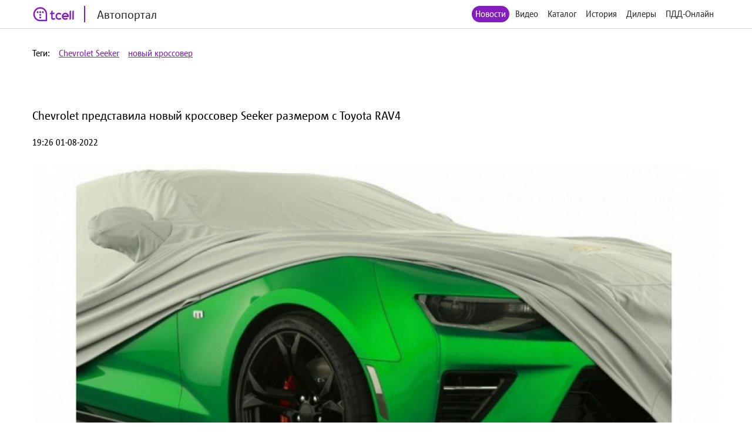

--- FILE ---
content_type: text/html; charset=utf-8
request_url: http://auto.tcell.tj/news/218607
body_size: 5323
content:
<!DOCTYPE html>
<html>
<head>
    <meta name="viewport" content="width=device-width, minimum-scale=1.0, maximum-scale=1.0, user-scalable=no">
    <meta http-equiv="X-UA-Compatible" content="IE=edge">
    <meta name="format-detection" content="telephone=no">
    <title>Автопортал</title>
	<link rel="icon" href="/images/favicon_tcell.png">
    
    
    <script src="/js/jquery-3.4.1.min.js"></script>
    <script src="/js/select2.min.js"></script>
    <script src="/js/select2.ru.js"></script>
    <script src="/js/jquery.magnific-popup.min.js"></script>
    <script src="/js/jquery.inputmask.min.js"></script>
    <script src="/js/timer.jquery.min.js"></script>
    <script src="/js/slick.min.js"></script>
    <script src="/js/lib.js"></script>
    <script src="/js/app.js"></script>
    <script src="/js/pdd_assets.js"></script>
    <script src="/js/penalties.js"></script>
    <link rel="stylesheet" media="all" data-turbolinks-track="reload"
          href="/css/application.css"/>

</head>
<body>
<!-- Yandex.Metrika counter -->
<script type="text/javascript" >
   (function(m,e,t,r,i,k,a){m[i]=m[i]||function(){(m[i].a=m[i].a||[]).push(arguments)};
   m[i].l=1*new Date();k=e.createElement(t),a=e.getElementsByTagName(t)[0],k.async=1,k.src=r,a.parentNode.insertBefore(k,a)})
   (window, document, "script", "https://mc.yandex.ru/metrika/tag.js", "ym");

   ym(56380810, "init", {
        clickmap:true,
        trackLinks:true,
        accurateTrackBounce:true
   });
</script>
<noscript><div><img src="https://mc.yandex.ru/watch/56380810" style="position:absolute; left:-9999px;" alt="" /></div></noscript>
<!-- /Yandex.Metrika counter -->
	<header class="header">
		<div class="wrapper">
			<div class="header_left">
				<a href="/" class="header_logo">
					<img src="/images/logo_tcell.jpg">
					<span class="header_logo-text">Автопортал</span>
				</a>
			</div>
			<div class="header_right">
				<ul class="header_nav">
                    <li class="active"><a href="/news">Новости</a></li>
                
                    <li><a class="popup" href="#auth-form">Видео</a></li>
                    <li><a class="popup" href="#auth-form">Каталог</a></li>
                    <li><a class="popup" href="#auth-form">История</a></li>
                    <li><a class="popup" href="#auth-form">Дилеры</a></li>
                    <li><a class="popup" href="#auth-form">ПДД-Онлайн</a></li>
                
					<li>
						<div data-clone-id="brands"></div>
					</li>
				</ul>
				<div class="header_menu-btn"><i></i><i></i><i></i></div>
			</div>
            
		</div>
	</header>

<div class="tags">
    <div class="wrapper">
        <div class="tags_row">
            <span>Теги:</span>
            
                <a href="/news?tag_id=60880">Chevrolet Seeker</a>
            
                <a href="/news?tag_id=9248">новый кроссовер</a>
            
        </div>
    </div>
</div>
<div class="news">
    <div class="wrapper">
        <div class="news_content __item">
            <h1 class="news_date">Chevrolet представила новый кроссовер Seeker размером с Toyota RAV4</h1>
            <p>
                19:26 01-08-2022
            </p>
            <figure>
                <img src="/uploads/news/image/218607/fixed1480x800_31f4920ec368bfbb32b90595935096f0.jpg"/>
            </figure>
            
            <h2><strong>В китайской кроссоверной линейке </strong><a href="https://car.ru/news/automobili/218465-ochevidnyiy-vyibor-3-plyusa-i-3-minusa-chevrolet-lacetti/"><strong>Chevrolet </strong></a><strong>появился новый вседорожник Seeker. Этот автомобиль получит большие габариты в сравнении с местными Tracker, а также Trailblazer.</strong></h2><figure class="image"><img src="https://static3.car.ru/uploaded/carru_photos/2017/3/7/0007/31f4920ec368bfbb32b90595935096f0_w650.jpg" height="351" alt="Chevrolet Camaro Track Concept" srcset="https://static3.car.ru/uploaded/carru_photos/2017/3/7/0007/31f4920ec368bfbb32b90595935096f0_w300.jpg 300w, https://static3.car.ru/uploaded/carru_photos/2017/3/7/0007/31f4920ec368bfbb32b90595935096f0_w400.jpg 400w, https://static3.car.ru/uploaded/carru_photos/2017/3/7/0007/31f4920ec368bfbb32b90595935096f0_w500.jpg 500w, https://static3.car.ru/uploaded/carru_photos/2017/3/7/0007/31f4920ec368bfbb32b90595935096f0_w600.jpg 600w, https://static3.car.ru/uploaded/carru_photos/2017/3/7/0007/31f4920ec368bfbb32b90595935096f0_w650.jpg 650w, https://static3.car.ru/uploaded/carru_photos/2017/3/7/0007/31f4920ec368bfbb32b90595935096f0_w650.jpg defaultw" sizes="100vw" width="650"></figure><p>Новый Seeker будет оснащаться мощным турбомотором. Возможно в дальнейшем модель появится кроме китайского, также на прочих авторынках. Реализации этого Chevrolet должны начаться уже осенью текущего года.<p>Автотранспорт похвастается следующими габаритами: 4537х1823х1564. Размер колёсной базы составляет 2 700 мм. Таким образом, кросс немного уступает по своей длине актуальной версии Toyota RAV4, но превосходит её в размерах колёсной базы.<figure class="image"><img src="https://static3.car.ru/uploaded/2022/07/31/f2c9ac201e086b112a13a7252e58515b_w650.jpg" height="351" alt="f2c9ac201e086b112a13a7252e58515b_w650.jpg" srcset="https://static3.car.ru/uploaded/2022/07/31/f2c9ac201e086b112a13a7252e58515b_w300.jpg 300w, https://static3.car.ru/uploaded/2022/07/31/f2c9ac201e086b112a13a7252e58515b_w400.jpg 400w, https://static3.car.ru/uploaded/2022/07/31/f2c9ac201e086b112a13a7252e58515b_w500.jpg 500w, https://static3.car.ru/uploaded/2022/07/31/f2c9ac201e086b112a13a7252e58515b_w600.jpg 600w, https://static3.car.ru/uploaded/2022/07/31/f2c9ac201e086b112a13a7252e58515b_w650.jpg 650w" sizes="100vw" width="650"></figure><p>Экстерьер Seeker выполнили под современный глобальный стиль бренда. Среди необычных стилистических решений стоит отметить, например, хромированную вставку в передней части авто и бортовую выштамповку, переходящую в заднюю стойку автомобильного кузова.<p>Согласно ожиданиям, в КНР Seeker будут продавать в различных версиях, получивших ряд разных внешних отличий. В настоящее время представили только модификацию Seeker RS с чёрным декором, 18-дюймовыми колёсами и особой ярко-жёлтой кузовной расцветкой, созданной специально для кросса. Прочие модели Chevrolet в КНР не получат такой оттенок.<figure class="image"><img src="https://static3.car.ru/uploaded/2022/07/31/8151a731578a75e7358621336bdb30eb_w650.jpg" height="351" alt="8151a731578a75e7358621336bdb30eb_w650.jpg" srcset="https://static3.car.ru/uploaded/2022/07/31/8151a731578a75e7358621336bdb30eb_w300.jpg 300w, https://static3.car.ru/uploaded/2022/07/31/8151a731578a75e7358621336bdb30eb_w400.jpg 400w, https://static3.car.ru/uploaded/2022/07/31/8151a731578a75e7358621336bdb30eb_w500.jpg 500w, https://static3.car.ru/uploaded/2022/07/31/8151a731578a75e7358621336bdb30eb_w600.jpg 600w, https://static3.car.ru/uploaded/2022/07/31/8151a731578a75e7358621336bdb30eb_w650.jpg 650w" sizes="100vw" width="650"></figure><p>Салон Seeker RS похвастается двумя 10,25-дюймовыми дисплеями, функционирующими с медиасистемой на китайской «операционке» Xiaoxue. Ею поддерживаются «подключённые» сервисы, обновления «по воздуху», беспроводное соединение типа Apple CarPlay. В интерьере машины сохранили массу физических кнопок.<p>Рулевое колесо модификации RS снизу усечённое. Seeker похвастается удобными спортивными креслами и красными акцентами.<p>Кросс комплектуют полуторалитровой «турбочетвёркой» на 179 «лошадей», вместе с которой функционирует вариатор и переднеприводная система.<figure class="image"><img src="https://static3.car.ru/uploaded/2022/07/31/ae4a47f6a07fcfb4cf29616d3aa70396_w650.jpg" height="351" alt="ae4a47f6a07fcfb4cf29616d3aa70396_w650.jpg" srcset="https://static3.car.ru/uploaded/2022/07/31/ae4a47f6a07fcfb4cf29616d3aa70396_w300.jpg 300w, https://static3.car.ru/uploaded/2022/07/31/ae4a47f6a07fcfb4cf29616d3aa70396_w400.jpg 400w, https://static3.car.ru/uploaded/2022/07/31/ae4a47f6a07fcfb4cf29616d3aa70396_w500.jpg 500w, https://static3.car.ru/uploaded/2022/07/31/ae4a47f6a07fcfb4cf29616d3aa70396_w600.jpg 600w, https://static3.car.ru/uploaded/2022/07/31/ae4a47f6a07fcfb4cf29616d3aa70396_w650.jpg 650w" sizes="100vw" width="650"></figure><h3>В завершении стоит отметить, что в текущем году в РФ мог появиться ещё один кросс, который изначально разработали для китайского авторынка. Речь ведётся о <a href="https://car.ru/news/electric/218272-predstavlen-eielektrokrossover-chevrolet-blazer-na-565-loshadinyih-sil/">Chevrolet Tracker</a>.
            
        </div>
    </div>
</div>

<footer class="footer">
	<div class="wrapper">
		<div class="footer_content">
			<div class="footer_left">
				<div class="footer_copy">@ Tcell</div>
			</div>
			<div class="footer_right">
				<a class="footer_link" href="/oferta.pdf">Условия сервиса</a>
			</div>
		</div>
	</div>
</footer>
<form id="subscribe-form" class="subscribe-form mfp-hide" action="/sessions/subscribe" accept-charset="UTF-8" data-remote="true" method="post">
    <div class="subscribe-form_ico">
		<img src="/images/ico-phone.svg" width="55" alt="">
	</div>
	<div class="subscribe-form_text">Подписка на Спортивный портал - <span style="color: red">стоимость 0,80 TJS/день</span>.</div>

	<button class="subscribe-form_button">Получить доступ</button>
			
	
	<div class="subscribe-form_text">
		Или наберите со своего мобильного устройства (активация *1191*8#, отключение *1191*8*0#)
	</div>
		
	
	
    <div class="subscribe-form_close popup-close"></div>
    <div class="subscribe-form_error"></div>
</form>


<div id="block-form" class="subscribe-form mfp-hide">
    <h3>Финансовая блокировка</h3>
    <p>На Вашем счету недостаточно средств. Пополните счет и попробуйте снова.</p>
    <div class="subscribe-form_close popup-close"></div>
</div>

<div id="subscribe-info" class="subscribe-form mfp-hide">
    <h3>Управление подпиской</h3>
    <p>Для подключения подписки отправьте СТАРТ1 на номер <strong>НОМЕР</strong>.</p>
    <div class="subscribe-form_close popup-close"></div>
</div>


<form id="auth-form" class="auth-form mfp-hide" action="/sessions/check" accept-charset="UTF-8"
      data-remote="true" method="post">
    <h3>Войти</h3>
    <input type="text" name="msisdn" id="msisdn" placeholder="+999999999999" class="auth-form_input tel"/>
    <button class="auth-form_button">Получить код</button>
    <div class="auth-form_close popup-close"></div>
    <div class="auth-form_error"></div>
</form>

<form id="auth-code-form" class="auth-form mfp-hide" action="/sessions/check" accept-charset="UTF-8"
      data-remote="true" method="post">
    <h3>Введите код из SMS</h3>
    <input type="text" name="code" id="code" class="auth-form_input-2" placeholder="Введите полученный код"/>
    <button class="auth-form_button">Войти</button>
    <div class="auth-form_close popup-close"></div>
    <div class="auth-form_error"></div>
</form>

<div class="playing-form mfp-hide" id="playing-form">
	<div class="playing-form_text">
		Тарификация интернет трафика оплачивается дополнительно по тарифам Оператора в соответствии с вашим тарифным планом.
	</div>
</div>


<script>
    function session_check(event) {
        var data = $(this).serializeArray().reduce(function (obj, item) {
            obj[item.name] = item.value;
            return obj;
        }, {});
        $(".auth-form_error").text('');
        $(".auth-form_error").removeClass("active");

        $.post(
            $(this).attr('action'),
            data,
            onAjaxSuccess
        );

        function onAjaxSuccess(result) {
            if (result == 'otp') {
                openForm('#auth-code-form');
            } else if (result == 'no') {
                openForm('#subscribe-info');
            } else if (result == 'reload') {
                window.location.reload(true);
            } else if (result == 'code_error') {
                $(".auth-form_error").text('Неверный проверочный код');
                $(".auth-form_error").addClass("active");
            } else if (result == 'wrong') {
                $(".auth-form_error").text('Данный номер не принадлежит оператору Tcell Таджикистан');
                $(".auth-form_error").addClass("active");
            } else {
                $(".popup").magnificPopup.open();
            }
        }

        event.preventDefault();
    }


    function subscribe(event) {
        var data = $(this).serializeArray().reduce(function (obj, item) {
            obj[item.name] = item.value;
            return obj;
        }, {});
        $(".subscribe-form_error").text('');
        $(".subscribe-form_error").removeClass("active");

        $.post(
            $(this).attr('action'),
            data,
            onAjaxSuccess
        );

        function onAjaxSuccess(result) {
            if (result == 'subscribed') {
                window.location.reload(true);
            } else if (result == 'allowed') {
                window.location.reload(true);
            } else {
                $(".subscribe-form_error").text('Ошибка при подписке');
                $(".subscribe-form_error").addClass("active");
            }
        }

        event.preventDefault();
    }
    $("#auth-form").submit(session_check);
    $("#auth-code-form").submit(session_check);
    $("#subscribe-form").submit(subscribe);

    $("#msisdn").on("change paste keyup", function () {
        if ($(".auth-form_error").text()) {
            $(".auth-form_error").text('');
            $(".auth-form_error").removeClass("active");
        }

    });

</script>

</body>
</html>

--- FILE ---
content_type: text/css
request_url: http://auto.tcell.tj/css/application.css
body_size: 129018
content:
body {
	font-family: Corpid;
}
.select2-container {
	box-sizing: border-box;
	display: inline-block;
	margin: 0;
	position: relative;
	vertical-align: middle
}

.select2-container .select2-selection--single {
	box-sizing: border-box;
	cursor: pointer;
	display: block;
	height: 28px;
	user-select: none;
	-webkit-user-select: none
}

.select2-container .select2-selection--single .select2-selection__rendered {
	display: block;
	padding-left: 8px;
	padding-right: 20px;
	overflow: hidden;
	text-overflow: ellipsis;
	white-space: nowrap
}

.select2-container .select2-selection--single .select2-selection__clear {
	position: relative
}

.select2-container[dir="rtl"] .select2-selection--single .select2-selection__rendered {
	padding-right: 8px;
	padding-left: 20px
}

.select2-container .select2-selection--multiple {
	box-sizing: border-box;
	cursor: pointer;
	display: block;
	min-height: 32px;
	user-select: none;
	-webkit-user-select: none
}

.select2-container .select2-selection--multiple .select2-selection__rendered {
	display: inline-block;
	overflow: hidden;
	padding-left: 8px;
	text-overflow: ellipsis;
	white-space: nowrap
}

.select2-container .select2-search--inline {
	float: left
}

.select2-container .select2-search--inline .select2-search__field {
	box-sizing: border-box;
	border: none;
	font-size: 100%;
	margin-top: 5px;
	padding: 0
}

.select2-container .select2-search--inline .select2-search__field::-webkit-search-cancel-button {
	-webkit-appearance: none
}

.select2-dropdown {
	background-color: white;
	border: 1px solid #aaa;
	border-radius: 4px;
	box-sizing: border-box;
	display: block;
	position: absolute;
	left: -100000px;
	width: 100%;
	z-index: 1051
}

.select2-results {
	display: block
}

.select2-results__options {
	list-style: none;
	margin: 0;
	padding: 0
}

.select2-results__option {
	padding: 6px;
	user-select: none;
	-webkit-user-select: none
}

.select2-results__option[aria-selected] {
	cursor: pointer
}

.select2-container--open .select2-dropdown {
	left: 0
}

.select2-container--open .select2-dropdown--above {
	border-bottom: none;
	border-bottom-left-radius: 0;
	border-bottom-right-radius: 0
}

.select2-container--open .select2-dropdown--below {
	border-top: none;
	border-top-left-radius: 0;
	border-top-right-radius: 0
}

.select2-search--dropdown {
	display: block;
	padding: 4px
}

.select2-search--dropdown .select2-search__field {
	padding: 4px;
	width: 100%;
	box-sizing: border-box
}

.select2-search--dropdown .select2-search__field::-webkit-search-cancel-button {
	-webkit-appearance: none
}

.select2-search--dropdown.select2-search--hide {
	display: none
}

.select2-close-mask {
	border: 0;
	margin: 0;
	padding: 0;
	display: block;
	position: fixed;
	left: 0;
	top: 0;
	min-height: 100%;
	min-width: 100%;
	height: auto;
	width: auto;
	opacity: 0;
	z-index: 99;
	background-color: #fff;
	filter: alpha(opacity=0)
}

.select2-hidden-accessible {
	border: 0 !important;
	clip: rect(0 0 0 0) !important;
	-webkit-clip-path: inset(50%) !important;
	clip-path: inset(50%) !important;
	height: 1px !important;
	overflow: hidden !important;
	padding: 0 !important;
	position: absolute !important;
	width: 1px !important;
	white-space: nowrap !important
}

.select2-container--default .select2-selection--single {
	background-color: #fff;
	border: 1px solid #aaa;
	border-radius: 4px
}

.select2-container--default .select2-selection--single .select2-selection__rendered {
	color: #444;
	line-height: 28px
}

.select2-container--default .select2-selection--single .select2-selection__clear {
	cursor: pointer;
	float: right;
	font-weight: 700
}

.select2-container--default .select2-selection--single .select2-selection__placeholder {
	color: #999
}

.select2-container--default .select2-selection--single .select2-selection__arrow {
	height: 26px;
	position: absolute;
	top: 1px;
	right: 1px;
	width: 20px
}

.select2-container--default .select2-selection--single .select2-selection__arrow b {
	border-color: #888 transparent transparent transparent;
	border-style: solid;
	border-width: 5px 4px 0 4px;
	height: 0;
	left: 50%;
	margin-left: -4px;
	margin-top: -2px;
	position: absolute;
	top: 50%;
	width: 0
}

.select2-container--default[dir="rtl"] .select2-selection--single .select2-selection__clear {
	float: left
}

.select2-container--default[dir="rtl"] .select2-selection--single .select2-selection__arrow {
	left: 1px;
	right: auto
}

.select2-container--default.select2-container--disabled .select2-selection--single {
	background-color: #eee;
	cursor: default
}

.select2-container--default.select2-container--disabled .select2-selection--single .select2-selection__clear {
	display: none
}

.select2-container--default.select2-container--open .select2-selection--single .select2-selection__arrow b {
	border-color: transparent transparent #888 transparent;
	border-width: 0 4px 5px 4px
}

.select2-container--default .select2-selection--multiple {
	background-color: white;
	border: 1px solid #aaa;
	border-radius: 4px;
	cursor: text
}

.select2-container--default .select2-selection--multiple .select2-selection__rendered {
	box-sizing: border-box;
	list-style: none;
	margin: 0;
	padding: 0 5px;
	width: 100%
}

.select2-container--default .select2-selection--multiple .select2-selection__rendered li {
	list-style: none
}

.select2-container--default .select2-selection--multiple .select2-selection__placeholder {
	color: #999;
	margin-top: 5px;
	float: left
}

.select2-container--default .select2-selection--multiple .select2-selection__clear {
	cursor: pointer;
	float: right;
	font-weight: 700;
	margin-top: 5px;
	margin-right: 10px
}

.select2-container--default .select2-selection--multiple .select2-selection__choice {
	background-color: #e4e4e4;
	border: 1px solid #aaa;
	border-radius: 4px;
	cursor: default;
	float: left;
	margin-right: 5px;
	margin-top: 5px;
	padding: 0 5px
}

.select2-container--default .select2-selection--multiple .select2-selection__choice__remove {
	color: #999;
	cursor: pointer;
	display: inline-block;
	font-weight: 700;
	margin-right: 2px
}

.select2-container--default .select2-selection--multiple .select2-selection__choice__remove:hover {
	color: #333
}

.select2-container--default[dir="rtl"] .select2-selection--multiple .select2-selection__choice, .select2-container--default[dir="rtl"] .select2-selection--multiple .select2-selection__placeholder, .select2-container--default[dir="rtl"] .select2-selection--multiple .select2-search--inline {
	float: right
}

.select2-container--default[dir="rtl"] .select2-selection--multiple .select2-selection__choice {
	margin-left: 5px;
	margin-right: auto
}

.select2-container--default[dir="rtl"] .select2-selection--multiple .select2-selection__choice__remove {
	margin-left: 2px;
	margin-right: auto
}

.select2-container--default.select2-container--focus .select2-selection--multiple {
	border: solid black 1px;
	outline: 0
}

.select2-container--default.select2-container--disabled .select2-selection--multiple {
	background-color: #eee;
	cursor: default
}

.select2-container--default.select2-container--disabled .select2-selection__choice__remove {
	display: none
}

.select2-container--default.select2-container--open.select2-container--above .select2-selection--single, .select2-container--default.select2-container--open.select2-container--above .select2-selection--multiple {
	border-top-left-radius: 0;
	border-top-right-radius: 0
}

.select2-container--default.select2-container--open.select2-container--below .select2-selection--single, .select2-container--default.select2-container--open.select2-container--below .select2-selection--multiple {
	border-bottom-left-radius: 0;
	border-bottom-right-radius: 0
}

.select2-container--default .select2-search--dropdown .select2-search__field {
	border: 1px solid #aaa
}

.select2-container--default .select2-search--inline .select2-search__field {
	background: transparent;
	border: none;
	outline: 0;
	box-shadow: none;
	-webkit-appearance: textfield
}

.select2-container--default .select2-results > .select2-results__options {
	max-height: 200px;
	overflow-y: auto
}

.select2-container--default .select2-results__option[role=group] {
	padding: 0
}

.select2-container--default .select2-results__option[aria-disabled=true] {
	color: #999
}

.select2-container--default .select2-results__option[aria-selected=true] {
	background-color: #ddd
}

.select2-container--default .select2-results__option .select2-results__option {
	padding-left: 1em
}

.select2-container--default .select2-results__option .select2-results__option .select2-results__group {
	padding-left: 0
}

.select2-container--default .select2-results__option .select2-results__option .select2-results__option {
	margin-left: -1em;
	padding-left: 2em
}

.select2-container--default .select2-results__option .select2-results__option .select2-results__option .select2-results__option {
	margin-left: -2em;
	padding-left: 3em
}

.select2-container--default .select2-results__option .select2-results__option .select2-results__option .select2-results__option .select2-results__option {
	margin-left: -3em;
	padding-left: 4em
}

.select2-container--default .select2-results__option .select2-results__option .select2-results__option .select2-results__option .select2-results__option .select2-results__option {
	margin-left: -4em;
	padding-left: 5em
}

.select2-container--default .select2-results__option .select2-results__option .select2-results__option .select2-results__option .select2-results__option .select2-results__option .select2-results__option {
	margin-left: -5em;
	padding-left: 6em
}

.select2-container--default .select2-results__option--highlighted[aria-selected] {
	background-color: #5897fb;
	color: white
}

.select2-container--default .select2-results__group {
	cursor: default;
	display: block;
	padding: 6px
}

.select2-container--classic .select2-selection--single {
	background-color: #f7f7f7;
	border: 1px solid #aaa;
	border-radius: 4px;
	outline: 0;
	background-image: -webkit-linear-gradient(top, #fff 50%, #eee 100%);
	background-image: -o-linear-gradient(top, #fff 50%, #eee 100%);
	background-image: linear-gradient(to bottom, #fff 50%, #eee 100%);
	background-repeat: repeat-x;
	filter: progid:DXImageTransform.Microsoft.gradient(startColorstr='#FFFFFFFF', endColorstr='#FFEEEEEE', GradientType=0)
}

.select2-container--classic .select2-selection--single:focus {
	border: 1px solid #5897fb
}

.select2-container--classic .select2-selection--single .select2-selection__rendered {
	color: #444;
	line-height: 28px
}

.select2-container--classic .select2-selection--single .select2-selection__clear {
	cursor: pointer;
	float: right;
	font-weight: 700;
	margin-right: 10px
}

.select2-container--classic .select2-selection--single .select2-selection__placeholder {
	color: #999
}

.select2-container--classic .select2-selection--single .select2-selection__arrow {
	background-color: #ddd;
	border: none;
	border-left: 1px solid #aaa;
	border-top-right-radius: 4px;
	border-bottom-right-radius: 4px;
	height: 26px;
	position: absolute;
	top: 1px;
	right: 1px;
	width: 20px;
	background-image: -webkit-linear-gradient(top, #eee 50%, #ccc 100%);
	background-image: -o-linear-gradient(top, #eee 50%, #ccc 100%);
	background-image: linear-gradient(to bottom, #eee 50%, #ccc 100%);
	background-repeat: repeat-x;
	filter: progid:DXImageTransform.Microsoft.gradient(startColorstr='#FFEEEEEE', endColorstr='#FFCCCCCC', GradientType=0)
}

.select2-container--classic .select2-selection--single .select2-selection__arrow b {
	border-color: #888 transparent transparent transparent;
	border-style: solid;
	border-width: 5px 4px 0 4px;
	height: 0;
	left: 50%;
	margin-left: -4px;
	margin-top: -2px;
	position: absolute;
	top: 50%;
	width: 0
}

.select2-container--classic[dir="rtl"] .select2-selection--single .select2-selection__clear {
	float: left
}

.select2-container--classic[dir="rtl"] .select2-selection--single .select2-selection__arrow {
	border: none;
	border-right: 1px solid #aaa;
	border-radius: 0;
	border-top-left-radius: 4px;
	border-bottom-left-radius: 4px;
	left: 1px;
	right: auto
}

.select2-container--classic.select2-container--open .select2-selection--single {
	border: 1px solid #5897fb
}

.select2-container--classic.select2-container--open .select2-selection--single .select2-selection__arrow {
	background: transparent;
	border: none
}

.select2-container--classic.select2-container--open .select2-selection--single .select2-selection__arrow b {
	border-color: transparent transparent #888 transparent;
	border-width: 0 4px 5px 4px
}

.select2-container--classic.select2-container--open.select2-container--above .select2-selection--single {
	border-top: none;
	border-top-left-radius: 0;
	border-top-right-radius: 0;
	background-image: -webkit-linear-gradient(top, #fff 0%, #eee 50%);
	background-image: -o-linear-gradient(top, #fff 0%, #eee 50%);
	background-image: linear-gradient(to bottom, #fff 0%, #eee 50%);
	background-repeat: repeat-x;
	filter: progid:DXImageTransform.Microsoft.gradient(startColorstr='#FFFFFFFF', endColorstr='#FFEEEEEE', GradientType=0)
}

.select2-container--classic.select2-container--open.select2-container--below .select2-selection--single {
	border-bottom: none;
	border-bottom-left-radius: 0;
	border-bottom-right-radius: 0;
	background-image: -webkit-linear-gradient(top, #eee 50%, #fff 100%);
	background-image: -o-linear-gradient(top, #eee 50%, #fff 100%);
	background-image: linear-gradient(to bottom, #eee 50%, #fff 100%);
	background-repeat: repeat-x;
	filter: progid:DXImageTransform.Microsoft.gradient(startColorstr='#FFEEEEEE', endColorstr='#FFFFFFFF', GradientType=0)
}

.select2-container--classic .select2-selection--multiple {
	background-color: white;
	border: 1px solid #aaa;
	border-radius: 4px;
	cursor: text;
	outline: 0
}

.select2-container--classic .select2-selection--multiple:focus {
	border: 1px solid #5897fb
}

.select2-container--classic .select2-selection--multiple .select2-selection__rendered {
	list-style: none;
	margin: 0;
	padding: 0 5px
}

.select2-container--classic .select2-selection--multiple .select2-selection__clear {
	display: none
}

.select2-container--classic .select2-selection--multiple .select2-selection__choice {
	background-color: #e4e4e4;
	border: 1px solid #aaa;
	border-radius: 4px;
	cursor: default;
	float: left;
	margin-right: 5px;
	margin-top: 5px;
	padding: 0 5px
}

.select2-container--classic .select2-selection--multiple .select2-selection__choice__remove {
	color: #888;
	cursor: pointer;
	display: inline-block;
	font-weight: 700;
	margin-right: 2px
}

.select2-container--classic .select2-selection--multiple .select2-selection__choice__remove:hover {
	color: #555
}

.select2-container--classic[dir="rtl"] .select2-selection--multiple .select2-selection__choice {
	float: right;
	margin-left: 5px;
	margin-right: auto
}

.select2-container--classic[dir="rtl"] .select2-selection--multiple .select2-selection__choice__remove {
	margin-left: 2px;
	margin-right: auto
}

.select2-container--classic.select2-container--open .select2-selection--multiple {
	border: 1px solid #5897fb
}

.select2-container--classic.select2-container--open.select2-container--above .select2-selection--multiple {
	border-top: none;
	border-top-left-radius: 0;
	border-top-right-radius: 0
}

.select2-container--classic.select2-container--open.select2-container--below .select2-selection--multiple {
	border-bottom: none;
	border-bottom-left-radius: 0;
	border-bottom-right-radius: 0
}

.select2-container--classic .select2-search--dropdown .select2-search__field {
	border: 1px solid #aaa;
	outline: 0
}

.select2-container--classic .select2-search--inline .select2-search__field {
	outline: 0;
	box-shadow: none
}

.select2-container--classic .select2-dropdown {
	background-color: #fff;
	border: 1px solid transparent
}

.select2-container--classic .select2-dropdown--above {
	border-bottom: none
}

.select2-container--classic .select2-dropdown--below {
	border-top: none
}

.select2-container--classic .select2-results > .select2-results__options {
	max-height: 200px;
	overflow-y: auto
}

.select2-container--classic .select2-results__option[role=group] {
	padding: 0
}

.select2-container--classic .select2-results__option[aria-disabled=true] {
	color: grey
}

.select2-container--classic .select2-results__option--highlighted[aria-selected] {
	background-color: #3875d7;
	color: #fff
}

.select2-container--classic .select2-results__group {
	cursor: default;
	display: block;
	padding: 6px
}

.select2-container--classic.select2-container--open .select2-dropdown {
	border-color: #5897fb
}

@font-face {
	font-family: fr_;
	src: url(../fonts/fradmcn0_2.ttf) format('truetype');
	font-weight: 700
}

@font-face {
	font-family: fr_;
	src: url(/fonts/fradmcn0_2.ttf) format('truetype');
	font-weight: 500
}

@font-face {
	font-family: fr_;
	src: url(/fonts/framdcn0_2.ttf) format('truetype');
	font-weight: 400
}


html, body, applet, object, iframe, h1, h2, h3, h4, h5, h6, p, blockquote, pre, abbr, acronym, address, big, cite, code, del, dfn, img, ins, kbd, q, samp, sub, sup, tt, var, dl, dt, dd, ol, ul, li, fieldset, form, label, legend, table, caption, tbody, tfoot, thead, tr, th, td, canvas, embed, figcaption, output, ruby, summary, time, mark, audio, video {
	margin: 0;
	padding: 0;
	border: 0;
	vertical-align: top
}

article, aside, details, figcaption, figure, footer, header, menu, nav, section {
	display: block
}

html {
	-ms-text-size-adjust: none;
	-webkit-text-size-adjust: none;
	word-wrap: break-word
}

*, *:before, *:after {
	box-sizing: border-box
}

ol, ul {
	list-style: none
}

a:hover, a:active {
	outline: none
}

blockquote, q {
	quotes: none;
	margin: 1em 40px
}

blockquote:before, blockquote:after, q:before, q:after {
	content: ''
}

abbr[title] {
	border-bottom: 1px dotted
}

b, strong {
	font-weight: 700
}

dfn {
	font-style: italic
}

mark {
	background: #ff0;
	color: #000
}

pre, code, kbd, samp {
	font-family: monospace, monospace;
	font-size: 1em
}

table {
	border-collapse: collapse;
	border-spacing: 0
}

audio[controls], canvas, video {
	display: inline-block
}

pre {
	white-space: pre-wrap;
	word-wrap: break-word
}

sub, sup {
	font-size: 75%;
	line-height: 0;
	position: relative;
	vertical-align: baseline
}

svg:not(:root) {
	overflow: hidden
}

figure {
	margin: 0
}

fieldset {
	margin: 0 2px;
	padding: .35em .625em .75em
}

legend {
	border: 0
}

button, input, select, textarea {
	font-size: 100%;
	margin: 0;
	vertical-align: baseline
}

button, input {
	line-height: normal
}

button, input[type="button"], input[type="reset"], input[type="submit"] {
	cursor: pointer;
	-webkit-appearance: button;
	border: none;
	outline: none
}

input[type="search"]::-webkit-search-decoration {
	-webkit-appearance: none
}

button::-moz-focus-inner, input::-moz-focus-inner {
	border: 0;
	padding: 0
}

textarea {
	overflow: auto;
	vertical-align: top
}

[tabindex] {
	outline: none
}

input, button {
	outline: none;
	box-shadow: none
}

[required] {
	text-shadow: none
}

body {
	background: #fff;
	position: relative;
	padding-bottom: 71px;
	min-height: 100vh
}

img {
	max-width: 100%;
	height: auto
}

input, textarea, button {
	font-family: inherit
}

.mfp-bg {
	top: 0;
	left: 0;
	width: 100%;
	height: 100%;
	z-index: 99998;
	overflow: hidden;
	position: fixed;
	background: #000
}

.mfp-wrap {
	top: 0;
	left: 0;
	width: 100%;
	height: 100%;
	z-index: 99999;
	position: fixed;
	outline: none !important;
	-webkit-backface-visibility: hidden;
	overflow-y: auto !important
}

.mfp-container {
	text-align: center;
	position: absolute;
	width: 100%;
	height: 100%;
	left: 0;
	top: 0;
	box-sizing: border-box
}

.mfp-container:before {
	content: '';
	display: inline-block;
	height: 100%;
	vertical-align: middle
}

.mfp-align-top .mfp-container:before {
	display: none
}

.mfp-content {
	position: relative;
	display: inline-block;
	vertical-align: middle;
	margin: 0 auto;
	text-align: left;
	z-index: 1045
}

.mfp-inline-holder .mfp-content, .mfp-ajax-holder .mfp-content {
	width: 100%;
	cursor: auto
}

.mfp-ajax-cur {
	cursor: progress
}

.mfp-zoom-out-cur, .mfp-zoom-out-cur .mfp-image-holder .mfp-close {
	cursor: -moz-zoom-out;
	cursor: -webkit-zoom-out;
	cursor: zoom-out
}

.mfp-zoom {
	cursor: pointer;
	cursor: -webkit-zoom-in;
	cursor: -moz-zoom-in;
	cursor: zoom-in
}

.mfp-auto-cursor .mfp-content {
	cursor: auto
}

.mfp-close, .mfp-arrow, .mfp-preloader, .mfp-counter {
	-webkit-user-select: none;
	-moz-user-select: none;
	user-select: none
}

.mfp-loading.mfp-figure {
	display: none
}

.mfp-hide {
	display: none !important
}

.mfp-preloader {
	color: #CCC;
	position: absolute;
	top: 50%;
	width: auto;
	text-align: center;
	margin-top: -.8em;
	left: 8px;
	right: 8px;
	z-index: 1044
}

.mfp-preloader a {
	color: #CCC
}

.mfp-preloader a:hover {
	color: #FFF
}

.mfp-s-ready .mfp-preloader {
	display: none
}

.mfp-s-error .mfp-content {
	display: none
}

button.mfp-close, button.mfp-arrow {
	overflow: visible;
	cursor: pointer;
	background: transparent;
	border: 0;
	-webkit-appearance: none;
	display: block;
	outline: none;
	padding: 0;
	z-index: 1046;
	box-shadow: none;
	touch-action: manipulation
}

button::-moz-focus-inner {
	padding: 0;
	border: 0
}

.mfp-close {
	width: 44px;
	height: 44px;
	line-height: 44px;
	position: absolute;
	right: 0;
	top: 0;
	text-decoration: none;
	text-align: center;
	opacity: 1;
	padding: 0 0 18px 10px;
	color: #FFF;
	font-style: normal;
	font-size: 28px;
	font-family: Arial, Baskerville, monospace
}

.mfp-close:hover, .mfp-close:focus {
	opacity: 1
}

.mfp-close:active {
	top: 1px
}

.mfp-close-btn-in .mfp-close {
	color: #333
}

.mfp-image-holder .mfp-close, .mfp-iframe-holder .mfp-close {
	color: #FFF;
	right: -6px;
	text-align: right;
	padding-right: 6px;
	width: 100%
}

.mfp-counter {
	position: absolute;
	top: 0;
	right: 0;
	color: #CCC;
	font-size: 12px;
	line-height: 18px;
	white-space: nowrap
}

.mfp-arrow {
	position: absolute;
	opacity: .65;
	margin: 0;
	top: 50%;
	margin-top: -55px;
	padding: 0;
	width: 90px;
	height: 110px;
	-webkit-tap-highlight-color: transparent
}

.mfp-arrow:active {
	margin-top: -54px
}

.mfp-arrow:hover, .mfp-arrow:focus {
	opacity: 1
}

.mfp-arrow:before, .mfp-arrow:after {
	content: '';
	display: block;
	width: 0;
	height: 0;
	position: absolute;
	left: 0;
	top: 0;
	margin-top: 35px;
	margin-left: 35px;
	border: medium inset transparent
}

.mfp-arrow:after {
	border-top-width: 13px;
	border-bottom-width: 13px;
	top: 8px
}

.mfp-arrow:before {
	border-top-width: 21px;
	border-bottom-width: 21px;
	opacity: .7
}

.mfp-arrow-left {
	left: 0
}

.mfp-arrow-left:after {
	border-right: 17px solid #FFF;
	margin-left: 31px
}

.mfp-arrow-left:before {
	margin-left: 25px;
	border-right: 27px solid #3F3F3F
}

.mfp-arrow-right {
	right: 0
}

.mfp-arrow-right:after {
	border-left: 17px solid #FFF;
	margin-left: 39px
}

.mfp-arrow-right:before {
	border-left: 27px solid #3F3F3F
}

.mfp-iframe-holder {
	padding-top: 40px;
	padding-bottom: 40px
}

.mfp-iframe-holder .mfp-content {
	line-height: 0;
	width: 100%;
	max-width: 900px
}

.mfp-iframe-holder .mfp-close {
	top: -40px
}

.mfp-iframe-scaler {
	width: 100%;
	height: 0;
	overflow: hidden;
	padding-top: 56.25%
}

.mfp-iframe-scaler iframe {
	position: absolute;
	display: block;
	top: 0;
	left: 0;
	width: 100%;
	height: 100%;
	box-shadow: 0 0 8px rgba(0, 0, 0, .6);
	background: #000
}

img.mfp-img {
	width: auto;
	max-width: 100%;
	height: auto;
	display: block;
	line-height: 0;
	box-sizing: border-box;
	padding: 40px 0 40px;
	margin: 0 auto
}

.mfp-figure {
	line-height: 0
}

.mfp-figure:after {
	content: '';
	position: absolute;
	left: 0;
	top: 40px;
	bottom: 40px;
	display: block;
	right: 0;
	width: auto;
	height: auto;
	z-index: -1;
	box-shadow: 0 0 8px rgba(0, 0, 0, .6);
	background: #444
}

.mfp-figure small {
	color: #BDBDBD;
	display: block;
	font-size: 12px;
	line-height: 14px
}

.mfp-figure figure {
	margin: 0
}

.mfp-bottom-bar {
	margin-top: -36px;
	position: absolute;
	top: 100%;
	left: 0;
	width: 100%;
	cursor: auto
}

.mfp-title {
	text-align: left;
	line-height: 18px;
	color: #F3F3F3;
	word-wrap: break-word;
	padding-right: 36px
}

.mfp-image-holder .mfp-content {
	max-width: 100%
}

.mfp-gallery .mfp-image-holder .mfp-figure {
	cursor: pointer
}

.mfp-fade.mfp-bg {
	opacity: 0;
	-webkit-transition: all 0.15s ease-out;
	-moz-transition: all 0.15s ease-out;
	transition: all 0.15s ease-out
}

.mfp-fade.mfp-bg.mfp-ready {
	opacity: .8
}

.mfp-fade.mfp-bg.mfp-removing {
	opacity: 0
}

.mfp-fade.mfp-wrap .mfp-content {
	opacity: 0;
	-webkit-transition: all 0.15s ease-out;
	-moz-transition: all 0.15s ease-out;
	transition: all 0.15s ease-out
}

.mfp-fade.mfp-wrap.mfp-ready .mfp-content {
	opacity: 1
}

.mfp-fade.mfp-wrap.mfp-removing .mfp-content {
	opacity: 0
}

.select2-container--default .select2-selection--single .select2-selection__rendered {
	line-height: 48px;
	padding: 0 20px
}

.select2-container .select2-selection--single {
	height: 48px;
	border-color: #ddd;
	border-radius: 0
}

.select2-container--default .select2-selection--single .select2-selection__clear {
	display: none
}

.select2-container--default .select2-selection--single .select2-selection__arrow {
	height: 46px;
	width: 50px
}

.select2-container--default .select2-selection--single .select2-selection__arrow b {
	border-color: #404040 transparent transparent transparent;
	border-width: 6px 5px 0 5px
}

.select2-container--default.select2-container--open .select2-selection--single .select2-selection__arrow b {
	border-color: transparent transparent #404040 transparent;
	border-width: 0 5px 6px 5px
}

.select2-dropdown--below {
	top: -48px;
	border: none;
	border-radius: 0
}

.select2-search--dropdown {
	padding: 0
}

.select2-container--default .select2-search--dropdown .select2-search__field {
	border: none;
	height: 48px;
	padding: 0 50px 0 20px;
	margin-bottom: 20px
}

.select2-dropdown {
	background: none
}

.select2-results {
	background: #fff;
	box-shadow: 0 7px 7px -7px #ccc
}

.select2-results__option {
	background: none !important;
	font-size: 15px;
	color: #333333 !important;
	line-height: 40px;
	padding: 0;
	padding-left: 30px
}

.select2-results__option:hover {
	color: #7a7979 !important
}

.select2-container .select2-selection--single {
	cursor: text
}

.select2-container--default .select2-selection--single .select2-selection__placeholder {
	color: #333;
	opacity: .5
}

.select2-search.select2-search--dropdown {
	position: relative;
	display: block
}

.select2-search.select2-search--dropdown:after {
	content: 'Начните вводить название города....';
	position: absolute;
	top: 0;
	left: 0;
	right: 0;
	height: 48px;
	color: #333;
	opacity: .5;
	line-height: 48px;
	padding: 0 20px;
	border: 1px solid #ddd;
	pointer-events: none;
	white-space: nowrap
}

.select2-search.select2-search--dropdown.active:after {
	content: ''
}

.banner {
	padding: 50px 0;
	background: #831dbf;
	background-size: cover;
	background-position: top center;
	background-repeat: no-repeat
}

.banner .wrapper {
	display: flex
}

.banner_content {
	width: 50%
}

.banner_image {
	width: 50%;
	align-self: center
}

.banner_image img {
	display: block;
	margin-left: auto
}

.banner_title {
	font-size: 52px;
	line-height: 56px;
	color: #fff;
	margin-bottom: 25px
}

.banner_title span {
	color: #731982
}

.banner_text {
	font-size: 15px;
	line-height: 24px;
	font-weight: 500;
	color: #fff;
	margin-bottom: 30px
}

.banner_button {
	font-size: 15px;
	font-weight: 500;
	color: #fff;
	padding: 21px 60px;
	background: #731982;
	border-radius: 50px;
	text-decoration: none;
	display: inline-block
}

.banner_button:hover {
	background: #af00bf
}

.brands img {
	display: block;
	margin: 0 auto
}

.brands_items {
	display: flex;
	align-items: center;
	padding: 5px 25px 5px 0;
	flex-wrap: wrap;
	height: 51px;
	overflow: hidden
}

.brands_items.active {
	height: auto;
	overflow: auto
}

.brands_items a {
	margin: 0 5px;
	flex-shrink: 0;
	padding: 5px 0
}

.brands_items a img {
	max-width: 25px
}

.brands_items a:hover {
	opacity: .7
}

.brands_arrow {
	position: absolute;
	height: 100%;
	width: 30px;
	background-image: url(/images/arrow.png);
	background-position: center center;
	background-repeat: no-repeat;
	top: 0;
	right: 0;
	cursor: pointer
}

.brands_arrow.active {
	transform: rotate(180deg)
}

.brands_content {
	position: relative
}

.brands_content.__cloned {
	display: none
}

.button {
	font-size: 18px;
	color: #000;
	text-decoration: none;
	background: #831dbf;
	padding: 4px 30px;
	flex-shrink: 0;
	border-radius: 20px
}

.button:hover {
	opacity: .7
}

.section {
	padding: 30px 0
}

.section .h2-like {
	margin-bottom: 30px
}

.catalog-marks {
	flex-wrap: wrap;
	display: flex;
	border-top: 1px solid #d8d8d8;
	border-bottom: 1px solid #d8d8d8;
	margin-bottom: 20px
}

.catalog-marks_item {
	display: flex;
	align-items: center;
	width: 25%;
	padding: 8px 10px;
	border-bottom: 1px solid #d8d8d8;
	margin-bottom: -1px;
	text-decoration: none
}

.catalog-marks_item:hover .catalog-marks_text {
	color: #831dbf
}

.catalog-marks_ico {
	width: 22px;
	margin-right: 6px;
	flex-shrink: 0
}

.catalog-marks_ico img {
	display: block
}

.catalog-marks_text {
	font-size: 12px;
	color: #000
}

.catalog-marks_item:hover .catalog-marks_text {
	color: #831dbf
}

.section_header .h2-like {
	font-size: 20px;
	line-height: 28px
}

.catalog-model {
	margin-bottom: 25px
}

.catalog-model_ico {
	text-align: center;
	margin-bottom: 12px
}

.catalog-model_text {
	font-size: 20px;
	line-height: 28px;
	text-align: center;
	color: #000
}

.catalog-models {
	margin-bottom: 50px;
	display: flex;
	flex-wrap: wrap
}

.catalog-models_item {
	display: flex;
	align-items: center;
	text-decoration: none;
	justify-content: center;
	padding: 15px;
	border: 1px solid #dcdfde;
	width: 33.33%;
	margin-bottom: -1px;
	margin-right: -1px
}

.catalog-models_item:first-child {
	border-top: 1px solid #dcdfde
}

.catalog-models_image {
	width: 150px;
	padding-right: 15px;
	flex-shrink: 0
}

.catalog-models_title {
	font-size: 15px;
	line-height: 24px;
	color: #005bd1;
	margin-bottom: 3px;
	text-align: center
}

.catalog-models_info {
	font-size: 15px;
	line-height: 24px;
	color: #000;
	margin-bottom: 3px;
	text-align: center
}

.catalog-models_price {
	font-size: 15px;
	line-height: 24px;
	color: #000;
	text-align: center
}

.catalog-button {
	margin-bottom: 15px
}

.catalog-button a {
	text-decoration: none;
	padding-bottom: 10px;
	border-bottom: 1px solid #dcdfde;
	display: block;
	font-size: 18px;
	color: #010101
}

.characteristic {
	margin-top: 30px
}

.characteristic_nav {
	display: flex;
	flex-wrap: wrap;
	margin-bottom: 15px
}

.characteristic_nav li {
	margin: 0 20px 10px 0
}

.characteristic_nav li:last-child {
	margin-right: 0
}

.characteristic_nav li a {
	font-size: 15px;
	color: #000;
	text-decoration: none;
	border-bottom: 1px solid #000
}

.characteristic_nav li.active a {
	font-weight: 500;
	border-bottom-color: transparent
}

.characteristic_block {
	margin-bottom: 30px
}

.characteristic_head {
	font-size: 15px;
	color: #000;
	padding: 25px 20px;
	border-top: 1px solid #ececec;
	border-bottom: 1px solid #ececec;
	text-decoration: none;
	position: relative;
	display: block;
	margin-bottom: -1px
}

.characteristic_head:after {
	content: '';
	position: absolute;
	background-image: url(/images/arrow-down.svg);
	background-position: top left;
	background-repeat: no-repeat;
	width: 14px;
	height: 8px;
	background-size: 14px 8px;
	top: 50%;
	right: 20px;
	transform: translateY(-50%);
	transform: rotate(180deg)
}

.characteristic_item.active .characteristic_head {
	background: #ededed
}

.characteristic_item.active .characteristic_head:after {
	transform: translateY(-50%) rotate(0)
}

.characteristic_body {
	font-size: 12px;
	line-height: 16px;
	color: #000;
	padding-top: 20px;
	display: none;
	padding-left: 20px;
	padding-bottom: 25px
}

.characteristic_content {
	display: none
}

.characteristic_content.active {
	display: block
}

.characteristic_block-title {
	font-size: 16px;
	font-weight: 500;
	color: #000;
	margin-bottom: 15px;
	padding-top: 10px;
	border-top: 1px solid #dcdfde
}

.checkbox {
	cursor: pointer;
	align-items: center;
	display: flex;
	padding: 6px 13px
}

.checkbox.__is-invalid {
	background: #fdebec
}

.checkbox.__is-valid {
	background: #e3f4eb
}

.checkbox_input {
	position: absolute;
	opacity: 0
}

.checkbox_ico {
	width: 20px;
	height: 20px;
	flex-shrink: 0;
	border: 2px solid #d9d9d9;
	margin-right: 15px;
	border-radius: 2px
}

.checkbox.__radio .checkbox_ico {
	border: 1px solid #d9d9d9;
	border-radius: 50%
}

.checkbox.__radio .checkbox_input:checked + .checkbox_ico {
	background: none;
	border: 6px solid #831dbf
}

.checkbox.__radio:hover .checkbox_ico {
	border: 1px solid #831dbf
}

.checkbox_text {
	font-size: 15px;
	padding-top: 2px
}

.dealer-content p {
	font-size: 15px;
	line-height: 18px;
	color: #000;
	margin-bottom: 15px
}

.dealer-content p span {
	display: block;
	font-weight: 500
}

.dealer-content p a {
	color: #000;
	text-decoration: none
}

.dealer-content p strong {
	font-weight: 500
}

.dealer-select {
	width: 403px;
	margin-bottom: 20px
}

.dealer, .catalog-marks {
	display: flex;
	flex-wrap: wrap;
	justify-content: center;
	border-bottom: 1px solid #d5d9d8;
	margin-bottom: 20px
}

.dealer_item, .catalog-marks_item {
	text-decoration: none;
	text-align: center;
	width: 25%;
	padding: 0 10px;
	margin-bottom: 20px
}

.dealer_image, .catalog-marks_image {
	height: 50px;
	display: flex;
	justify-content: center;
	align-items: center;
	margin-bottom: 10px
}

.dealer_image img, .catalog-marks_image img {
	max-height: 50px
}

.dealer_text, .catalog-marks_text {
	font-size: 12px;
	color: #000
}

.footer {
	padding: 15px 0;
	border-top: 1px solid #d8d8d8;
	position: absolute;
	bottom: 0;
	left: 0;
	right: 0
}

.footer_content {
	display: flex;
	justify-content: space-between;
	align-items: center
}
.footer_link {
	color: #000;
}

.footer_left {
	display: flex;
	align-items: center
}

.footer_age {
	font-size: 14px;
	color: #999;
	background: #f2f2f2;
	border-radius: 50%;
	padding: 12px;
	margin-right: 11px
}

.footer_copy {
	font-size: 15px;
	color: #999
}

.footer_nav {
	display: flex
}

.footer_nav li {
	margin: 0 7px
}

.footer_nav li:last-child {
	margin-right: 0
}

.footer_nav li a {
	font-size: 15px;
	color: #333;
	text-decoration: none
}

.footer_nav li a:hover {
	text-decoration: underline
}

.game {
	display: flex;
	margin-bottom: 50px
}

.game_image {
	width: 29%;
	padding-right: 20px
}

.game_image img {
	border-radius: 15px;
	border: 1px solid #eee
}

.game_content {
	width: 1%;
	flex-grow: 1
}

.game_title {
	font-size: 20px;
	font-weight: 500;
	color: #000;
	margin-bottom: 30px
}

.game_title.__cloned {
	display: none
}

.game_text {
	font-size: 15px;
	line-height: 24px;
	color: #000;
	margin-bottom: 20px
}

.game_btn {
	font-size: 15px;
	color: #000;
	text-decoration: none;
	background: #831dbf;
	padding: 15px 78px;
	flex-shrink: 0;
	border-radius: 50px;
	display: inline-block
}

.game_btn:hover {
	background: #f4a059
}


.games {
	overflow: hidden
}

.games_content {
	display: flex;
	padding: 50px 0
}

.games_left {
	width: 250px;
	flex-shrink: 0;
	margin-right: 100px
}

.games_right {
	width: 1%;
	flex-grow: 1
}

.games_menu-title {
	font-size: 20px;
	line-height: 28px;
	font-weight: 500;
	margin-bottom: 15px
}

.games_list a {
	font-size: 15px;
	text-decoration: none;
	padding: 19px 0;
	color: #000;
	border-top: 1px solid #d8d8d8;
	display: flex;
	align-items: center;
	justify-content: space-between
}

.games_list a:after {
	content: '';
	flex-shrink: 0;
	margin-left: 5px;
	background-image: url(/images/arrow-2.png);
	background-position: top left;
	background-repeat: no-repeat;
	width: 14px;
	height: 8px;
	margin-right: 3px
}

.games_list li.active a, .games_list a:hover {
	font-size: 15px;
	font-weight: 500
}

.games_items {
	display: flex;
	margin: 0 -19px;
	flex-wrap: wrap
}

.games_item {
	width: 33.33%;
	padding: 0 19px;
	text-decoration: none;
	margin-bottom: 30px
}

.games_items.__min {
	margin: 0 -10px
}

.games_items.__min .games_item {
	width: 25%;
	padding: 0 10px
}

.games_item-inner img {
	border-radius: 12px;
	display: block;
	margin: 0 0 20px;
	width: 100%
}

.games_item-inner span {
	font-size: 15px;
	color: #000;
	display: block
}


.games_select {
	width: 100%;
	height: 40px;
	padding: 5px;
	display: none;
	border: 1px solid #dcdcdc;
	outline: none
}

.h2-like {
	font-size: 20px;
	line-height: 28px;
	font-weight: 500;
	color: #000;
	margin-bottom: 30px
}

.h2-like.__min {
	margin-bottom: 20px
}

.header {
	padding: 10px 0;
	position: relative;
	background: #fff;
	z-index: 20;
	border-bottom: 1px solid #d7d8d5;
}

.header .wrapper {
	display: flex;
	align-items: center;
	justify-content: space-between
}

.header_logo {
	display: flex;
	align-items: center;
	text-decoration: none
}

.header_logo img {
	flex-shrink: 0;
	margin-right: 16px;
    width: 72px;
}

.header_logo-text {
	padding-left: 20px;
	font-size: 20px;
	font-weight: 500;
	color: #303030;
	height: 28px;
	border-left: 2px solid #831dbf;
	padding-top: 3px
}

.header_nav {
	display: flex
}

.header_nav li {
	margin-left: 4px
}

.header_nav a {
	font-size: 15px;
	color: #303030;
	text-decoration: none;
	padding: 7px 15px;
	display: block;
	border-radius: 20px
}

.header_nav li.active a {
	background: #831dbf;
	color: #fff
}

.header_nav a:hover {
	background: #831dbf;
	color: #fff
}

.header_menu-btn {
	flex-shrink: 0;
	display: none;
	cursor: pointer
}

.header_menu-btn i {
	width: 18px;
	display: block;
	background: #333;
	height: 2px;
	margin-bottom: 3px
}

.header_menu-btn i:last-child {
	margin-bottom: 0
}

.main-content {
	padding: 50px 0 70px;
	display: flex
}

.main-content.__p0 {
	padding: 0 0 30px
}

.main-content_left {
	flex-grow: 1;
	width: 1%
}

.main-content_right {
	width: 330px;
	margin-left: 100px;
	flex-shrink: 0
}

.main-news-2_items {
	display: flex;
	flex-wrap: wrap;
	margin-right: -1px
}

.main-news-2_item {
	width: 50%;
	border: 1px solid #831dbf;
	margin-right: -1px;
	margin-bottom: -1px;
	height: auto;
	font-size: 15px;
	line-height: 24px;
	color: #202020;
	font-weight: 500;
	text-decoration: none;
	position: relative
}

.main-news-2_item span {
	padding: 15px 7px
}

.main-news-2_image {
	height: 240px;
	background-size: cover;
	display: block;
	background-position: top center;
	background-repeat: no-repeat
}

.main-news-2_item:after {
	content: '';
	position: absolute;
	top: 240px;
	width: 100%;
	left: 0;
	height: 1px;
	background: #831dbf
}

.main-news-2_item.__mobile-base:after {
	display: none
}

.main-news-2_item:hover {
	opacity: .9
}

.main-news-2_item img {
	display: none
}

.main-news-2_item span {
	display: block;
	z-index: 2;
	position: relative
}

.main-news-2.__col-3 .main-news-2_item {
	width: 33.33%;
	padding-bottom: 34px
}

.main-news-2.__col-3 .main-news-2_item > a {
	text-decoration: none;
	color: #202020;
	display: block;
	padding: 15px 7px
}

.main-news-2.__col-3 .main-news-2_item .news_bottom {
	padding: 0 7px 10px;
	width: 100%;
	bottom: 0;
	left: 0;
	right: 0;
	font-weight: 400;
	line-height: 1.4
}

.main-news-2.__col-3 .main-news-2_item.__mobile-base {
	flex-wrap: wrap
}

.main-news_item {
	padding: 15px;
	border-top: 1px solid #831dbf;
	min-height: 144px;
	position: relative
}

.main-news_item:last-child {
	border-bottom: 1px solid #831dbf
}

.main-news_title {
	font-size: 15px;
	line-height: 24px;
	font-weight: 500;
	color: #000;
	text-decoration: none;
	display: block
}

.main-news_title:hover {
	color: #000
}

.main-news_row {
	display: flex;
	justify-content: space-between;
	position: absolute;
	bottom: 0;
	left: 0;
	right: 0;
	padding: 0 15px 15px
}

.main-news_info {
	font-size: 12px;
	color: #b1b1b1;
	text-transform: uppercase
}

.main-news_cat {
	font-size: 12px;
	color: #831dbf;
	text-transform: uppercase;
	text-decoration: none
}

.main-news_cat:hover {
	text-decoration: underline
}

.mobile-select {
	display: none
}

.model {
	padding: 30px 0
}

.model_info {
	display: flex;
	padding-left: 20px;
	margin-bottom: 35px;
	align-items: center
}

.model_info img {
	margin-right: 15px;
	max-width: 50px
}

.model_info span {
	font-size: 24px;
	font-weight: 500;
	color: #000
}

.model_row {
	display: flex;
	align-items: center;
	padding: 0 10px;
	flex-wrap: wrap
}

.model_col {
	width: 20%;
	padding: 0 10px;
	text-align: center;
	margin-bottom: 25px
}

.model_item {
	text-decoration: none;
	display: block
}

.model_item:hover {
	opacity: .7
}

.model_image {
	height: 90px;
	display: flex;
	align-items: flex-end;
	padding-bottom: 6px;
	justify-content: center
}

.model_image img {
	max-height: 90px
}

.model_title {
	font-size: 15px;
	line-height: 24px;
	color: #4b5a71;
	line-height: 20px
}

.modify-car {
	padding: 20px 10px 10px;
	margin: 0 -10px;
	border-bottom: 1px solid #979797;
	border-top: 1px solid #979797;
	text-align: center
}

.modify-car_image {
	margin-bottom: 10px
}

.modify-car_title {
	font-size: 15px;
	line-height: 24px;
	color: #731982;
	margin-bottom: 5px
}

.modify-car_text {
	font-size: 15px;
	color: #000
}

.modify {
	margin-bottom: 30px
}

.modify_item {
	padding: 15px 10px;
	border-bottom: 1px solid #979797;
	margin: 0 -10px;
	display: block;
	text-decoration: none
}

.modify_row {
	display: flex;
	justify-content: space-between
}

.modify_col:nth-child(2) {
	flex-shrink: 0;
	padding-left: 5px
}

.modify_title {
	font-weight: 500;
	color: #000;
	font-size: 15px;
	line-height: 24px
}

.modify_info {
	color: #000;
	font-size: 15px;
	line-height: 24px
}

.modify_text {
	font-size: 12px;
	line-height: 16px;
	color: #000;
	padding: 10px 0
}

.news-tabs {
	padding: 20px 0
}

.news-tabs_title {
	font-size: 28px;
	font-weight: 500;
	color: #000;
	margin-bottom: 35px
}

.news-tabs_row {
	display: flex;
	flex-wrap: wrap;
	margin: 0 -8px
}

.news-tabs_col {
	width: 50%;
	padding: 0 8px;
	margin-bottom: 15px
}

.news-tabs_col.__full {
	width: 100%
}

.news-tabs_item {
	height: 100%;
	text-decoration: none;
	position: relative;
	border: 1px solid #ddd;
	display: block
}

.news-tabs_image {
	display: block;
	height: 290px;
	width: 100%;
	background-size: cover;
	background-repeat: no-repeat;
	background-position: center center
}

.news-tabs_col.__full .news-tabs_image {
	height: 600px
}

.news-tabs_content {
	width: 100%;
	position: relative;
	z-index: 1;
	padding: 15px
}

.news-tabs_head {
	font-size: 15px;
	line-height: 24px;
	font-weight: 500;
	color: #000
}

.news-tabs_col.__full .news-tabs_head {
	font-size: 20px;
	line-height: 28px
}

.news-tabs_text {
	font-size: 15px;
	line-height: 24px;
	color: #000;
	font-weight: 500
}

.news-tabs_col.__full .news-tabs_text {
	font-size: 18px
}

.news-tabs_info {
	display: flex;
	padding-left: 20px;
	margin-bottom: 20px;
	align-items: center
}

.news-tabs_info img {
	margin-right: 15px;
	max-width: 50px
}

.news-tabs_info span {
	font-size: 24px;
	font-weight: 500;
	color: #000
}

.news {
	padding: 50px 0
}

.news blockquote {
	display: block;
	background: #f9f9f9;
	border-left: 10px solid #ccc;
	margin: 1.5em 10px;
	padding: .5em 10px;
	quotes: "“" "”" "‘" "’";
	color: #666;
	font-size: 14px;
	line-height: 24px
}

.news blockquote:before {
	color: #ccc;
	content: open-quote;
	font-size: 4em;
	line-height: .1em;
	margin-right: .25em;
	vertical-align: -.4em
}

.news_items {
	display: flex;
	flex-wrap: wrap
}

.news_item {
	width: 33.33%;
	border: 1px solid #dcdcdc;
	flex-grow: 1;
	position: relative;
	padding: 15px 20px 40px
}

.news_date {
	font-size: 20px;
	line-height: 28px;
	font-weight: 500;
	margin-bottom: 20px
}

.news_title {
	font-size: 15px;
	line-height: 24px;
	color: #333;
	margin-bottom: 70px;
	font-weight: 500
}

.news_title a {
	color: #000;
	text-decoration: none;
	display: block
}


.news_bottom {
	display: flex;
	justify-content: space-between;
	text-transform: uppercase;
	position: absolute;
	bottom: 0;
	left: 0;
	right: 0;
	padding: 0 20px 20px 20px
}

.news_info {
	font-size: 12px;
	color: #afafaf;
	flex-shrink: 0;
	margin-right: 10px
}

.news_link {
	color: #831dbf;
	font-size: 12px;
	text-decoration: none
}

.news_link:hover {
	text-decoration: underline
}

.news_content.__item p {
	font-size: 15px;
	line-height: 24px;
	margin-bottom: 25px
}

.news_content.__item p strong {
	font-weight: 500
}

.news_content.__item a {
	color: #831dbf;
	text-decoration: none
}

.news_content.__item a:hover {
	text-decoration: underline
}

.news_content.__item figure {
	margin-bottom: 25px;
	width: auto !important
}

.news_content.__item figcaption {
	text-align: center;
	font-size: 15px;
	line-height: 24px
}

.news_content.__item img {
	display: block;
	margin: 0 auto
}

.news_content.__item table {
	width: 100%
}

.news_content.__item table td, .news_content.__item table th {
	border: 1px solid #eee;
	padding: 10px;
	vertical-align: middle
}

.dealer-block {
	margin-bottom: 17px
}

.dealer-block_link {
	font-size: 15px;
	color: #000;
	padding: 25px 20px;
	border-top: 1px solid #ececec;
	border-bottom: 1px solid #ececec;
	text-decoration: none;
	position: relative;
	display: block;
	margin-bottom: -1px
}

.dealer-block_link:after {
	content: '';
	position: absolute;
	background-image: url(/images/arrow-2.png);
	background-position: top left;
	background-repeat: no-repeat;
	width: 14px;
	height: 8px;
	top: 50%;
	right: 20px;
	transform: translateY(-50%)
}

.dealer-block_link:last-child {
	border-bottom: 1px solid #d5d9d8
}

.dealer-block_item.active .dealer-block_link {
	background: #ededed
}

.dealer-block_item.active .dealer-block_link:after {
	transform: translateY(-50%) rotate(180deg)
}

.dealer-block_content {
	padding-left: 20px;
	padding-top: 25px;
	padding-bottom: 25px;
	display: none
}

.pagination {
	display: flex;
	justify-content: center;
	padding-top: 30px;
	flex-wrap: wrap
}

.pagination a {
	font-size: 18px;
	text-decoration: none;
	border: 1px solid #831dbf;
	padding: 7px 15px;
	flex-shrink: 0;
	margin: 5px;
	min-width: 42px;
	color: #000
}

.pagination a:hover, .pagination a.active {
	background: #831dbf;
	color: #fff
}

.pdd {
	padding: 40px 0
}

.pdd_title {
	font-size: 20px;
	line-height: 28px;
	font-weight: 500;
	margin-bottom: 30px
}

.pdd_item {
	padding: 30px 0;
	border-top: 1px solid #d9d9d9;
	border-bottom: 1px solid #d9d9d9;
	margin-bottom: -1px
}

.pdd_row {
	display: flex;
	align-items: center
}

.pdd_col:nth-child(1) {
	flex-shrink: 0
}

.pdd_col:nth-child(2) {
	flex-shrink: 0;
	width: 40%
}

.pdd_col:nth-child(3) {
	flex-shrink: 0
}

.pdd_image {
	margin-right: 30px;
	display: block
}

.pdd_image img {
	width: 60px
}

.pdd_head {
	font-size: 20px;
	line-height: 28px;
	font-weight: 500;
	margin-bottom: 10px;
	color: #000;
	text-decoration: none;
	display: block
}

.pdd_text {
	font-size: 15px;
	line-height: 24px;
	font-weight: 500
}

.pdd_button {
	width: 200px;
	display: block;
	text-decoration: none;
	text-align: center;
	padding: 17px 5px 18px;
	border-radius: 30px;
	color: #fff;
	background: #831dbf;
	margin-left: 70px;
	font-size: 15px;
	font-weight: 500
}

.pdd_button.__m0 {
	margin: 0
}


.pdd_content {
	padding-top: 50px
}

.pdd_content p {
	font-size: 15px;
	line-height: 24px;
	margin-bottom: 20px
}

.pdd_content-2 {
	padding-top: 30px
}

.pdd_content-2 p {
	font-size: 12px
}

.popup-form {
	width: 580px;
	background: #fff;
	margin: 20px auto;
	position: relative;
	padding: 70px 70px 40px;
	text-align: center
}

.popup-form_title {
	font-size: 32px;
	line-height: 40px;
	font-weight: 500;
	color: #333;
	margin-bottom: 10px
}

.popup-form_text {
	font-size: 14px;
	line-height: 24px;
	color: #333;
	margin-bottom: 30px
}

.popup-form_button {
	font-size: 15px;
	font-weight: 500;
	color: #000;
	padding: 18px 40px;
	background: #831dbf;
	border-radius: 30px;
	text-decoration: none;
	display: inline-block
}

.popup-form_button:hover {
	opacity: .7
}

.popup-form_close {
	width: 13px;
	height: 13px;
	position: absolute;
	background-image: url(/images/close.png);
	background-position: top left;
	background-repeat: no-repeat;
	top: 20px;
	right: 20px;
	background-color: transparent
}

.question_row {
	display: flex;
	justify-content: space-between
}

.question_main {
	max-width: 700px
}

.question_image {
	margin-bottom: 30px
}

.question_text {
	font-size: 15px;
	margin-bottom: 15px
}

.question_name {
	font-size: 15px;
	line-height: 24px;
	color: #000;
	font-weight: 500;
	margin-bottom: 35px
}

.question_buttons {
	margin-top: 35px;
	display: flex;
	align-items: center;
	flex-wrap: wrap
}

.question_button {
	margin-right: 15px
}

.question_button-1 {
	font-size: 15px;
	color: #000;
	background: none
}


.question_button-2 {
	font-size: 15px;
	color: #000;
	background: none;
	border-bottom: 1px solid #000;
	text-decoration: none
}


.question_tip {
	font-size: 15px;
	line-height: 24px;
	background: #efefef;
	padding: 30px;
	margin-top: 50px;
	max-width: 700px;
	display: none
}

.select {
	font-size: 15px;
	display: block;
	width: 100%;
	color: #000;
	padding: 15px 20px;
	border: 1px solid #ddd
}

.tab_head {
	display: flex;
	margin-right: -1px;
	margin-bottom: 40px
}

.tab_head a {
	min-width: 160px;
	text-decoration: none;
	text-align: center;
	background: #f1f1f1;
	font-size: 15px;
	color: #000;
	border: 1px solid #dfdfdf;
	margin-right: -1px;
	padding: 15px 5px
}

.tab_head a.active {
	border-top: 2px solid #00c472;
	background: #fff;
	border-bottom-color: #fff;
	padding-top: 14px
}

.tab_block {
	display: none
}

.tab_block.active {
	display: block
}

.tags {
	padding: 30px 0
}

.tags_row {
	display: flex;
	flex-wrap: wrap;
	align-items: center
}

.tags_row span {
	font-size: 15px
}

.tags_row a {
	margin-left: 15px;
	color: #831dbf;
	font-size: 15px;
	line-height: 24px
}

.tags_row a:hover {
	text-decoration: none
}

.test-drive_item {
	text-decoration: none;
	display: block;
	background-position: top center;
	background-repeat: no-repeat;
	position: relative;
	border: 1px solid #831dbf;
	margin-bottom: 20px;
	border-radius: 10px;
	overflow: hidden;
}

.test-drive_content {
	padding: 15px 7px
}

.test-drive_image {
	height: 400px;
	background-size: cover;
	display: block;
	background-position: top center;
	background-repeat: no-repeat
}

.test-drive_item:hover {
	opacity: .9
}

.test-drive_content {
	width: 100%;
	position: relative;
	z-index: 2
}

.test-drive_title {
	font-size: 15px;
	line-height: 24px;
	color: #202020;
	font-weight: 500
}

.test-drive_text {
	font-size: 15px;
	line-height: 24px;
	color: #202020;
	font-weight: 500
}

.timer {
	font-size: 15px;
	color: #000;
	padding: 12px 5px;
	width: 140px;
	text-align: center;
	background: #831dbf;
	font-weight: 500
}

.top-header {
	background: #333
}

.top-header_enter-btn {
	display: inline-flex;
	text-decoration: none;
	font-size: 12px;
	line-height: 20px;
	order: 2;
	color: #999
}

.top-header_enter-btn:before {
	content: '';
	display: inline-block;
	width: 18px;
	height: 20px;
	background: url("data:image/svg+xml,%3Csvg xmlns%3D%22http%3A%2F%2Fwww.w3.org%2F2000%2Fsvg%22 viewBox%3D%220 0 22 24%22%3E  %3Cpath fill%3D%22%23999%22 d%3D%22M8 22h12V2H8V0h14v24H8v-2zM0 11h11L7.1 8.3l1.1-1.6 6.4 4.4v1.8l-6.4 4.4-1.1-1.6L11 13H0v-2z%22%2F%3E%3C%2Fsvg%3E") 50% no-repeat;
	order: 1;
	margin-right: 0;
	margin-left: 8px
}

.top-header_enter-btn:hover {
	color: #fff
}

.top-header_enter-btn:hover:before {
	background: url("data:image/svg+xml,%3Csvg xmlns%3D%22http%3A%2F%2Fwww.w3.org%2F2000%2Fsvg%22 viewBox%3D%220 0 22 24%22%3E  %3Cpath fill%3D%22%23FFF%22 d%3D%22M8 22h12V2H8V0h14v24H8v-2zM0 11h11L7.1 8.3l1.1-1.6 6.4 4.4v1.8l-6.4 4.4-1.1-1.6L11 13H0v-2z%22%2F%3E%3C%2Fsvg%3E")
}

.top-header_content {
	display: flex;
	align-items: center;
	justify-content: space-between;
	padding-right: 15px
}

.top-header_user {
	position: relative;
	z-index: 10;
	order: 2
}

.top-header_list {
	display: flex;
	order: 1;
	margin-left: -18px
}

.top-header_list a {
	padding: 10px 18px;
	vertical-align: top;
	font-size: 12px;
	line-height: 16px;
	background: 0 0;
	color: #999;
	text-decoration: none;
	display: block
}

.top-header_list a.active {
	color: #fff
}

.top-header_list a:not(.active):hover {
	color: #fff
}

.top-header_user-txt {
	display: flex;
	align-items: center;
	cursor: pointer;
	margin-right: -15px;
	padding: 6px 15px 6px 0
}

.top-header_user-txt img {
	margin-right: 10px;
	flex-shrink: 0;
	width: 20px;
	height: 20px
}

.top-header_user-txt span {
	color: #999;
	font-size: 12px;
	display: flex;
	align-items: center
}

.top-header_user-txt span:after {
	content: '';
	display: inline-block;
	margin-left: 10px;
	width: 10px;
	height: 6px;
	background: url("data:image/svg+xml,%3Csvg width%3D%2210%22 height%3D%226%22 xmlns%3D%22http%3A%2F%2Fwww.w3.org%2F2000%2Fsvg%22%3E  %3Cpath d%3D%22M0 0h10L5 6z%22 fill%3D%22%23fff%22%2F%3E%3C%2Fsvg%3E") 50% no-repeat
}

.top-header_user-txt:hover span {
	color: #fff
}

.top-header_user-txt:hover span:after {
	border-color: #1cee78 transparent transparent transparent
}

.top-header_user.active .top-header_user-txt span:after {
	border-color: #1cee78 transparent transparent transparent;
	transform: rotate(180deg)
}

.top-header_menu {
	position: absolute;
	top: 34px;
	left: 50%;
	background: #fff;
	padding: 10px 0;
	box-shadow: 0 12px 24px 0 rgba(0, 0, 0, .2);
	display: none;
	width: 200px;
	transform: translateX(-50%)
}

.top-header_user.active .top-header_menu {
	display: block
}

.top-header_logout {
	display: block;
	font-size: 15px;
	line-height: 24px;
	color: #000;
	text-decoration: none;
	background: url("data:image/svg+xml,%3Csvg width%3D%2222%22 height%3D%2224%22 xmlns%3D%22http%3A%2F%2Fwww.w3.org%2F2000%2Fsvg%22%3E  %3Cpath fill%3D%22%23333%22 d%3D%22M14 22H2V2h12V0H0v24h14v-2zM7 11.46h11.3l-4-2.8L15.41 7 22 11.57v1.86L15.42 18l-1.13-1.66 4.01-2.8H7v-2.08z%22%2F%3E%3C%2Fsvg%3E") right 20px center no-repeat;
	padding: 10px 20px
}

.top-header_logout:hover {
	background-color: #eee
}

.top-header_enter {
	padding: 11px 15px 11px 48px
}

.top-header_list.__cloned {
	display: none
}

.top-header_user-txt.__mobile-only {
	display: none
}

.top-header_menu.__mobile-only {
	display: none !important
}

.top-header_enter {
	color: #999
}

.top-header_enter:hover {
	color: #fff
}

.top-header_arrow-open {
	display: none
}

.banner .slick-dots button {
	cursor: default
}

.training {
	border-top: 1px solid #d9d9d9;
	padding: 30px 0
}

.training.__hidden {
	display: none
}

.training_select-title {
	font-size: 15px;
	line-height: 24px;
	font-weight: 500;
	margin-bottom: 30px
}

.training_select-data {
	margin-bottom: 50px
}

.training_questions {
	display: flex;
	flex-wrap: wrap;
	margin-bottom: 40px
}

.training_questions a {
	width: 50px;
	height: 40px;
	font-size: 18px;
	line-height: 42px;
	background: #fff;
	color: #000;
	text-decoration: none;
	text-align: center;
	border: 1px solid transparent
}

.training_questions a.current {
	border: 1px solid #c1c1c1 !important
}

.training_questions a.invalid {
	background: #fddadb;
	border-color: #fddadb
}

.training_questions a.valid {
	background: #caebda;
	border-color: #caebda
}

.training-done {
	background: #efefef;
	padding: 30px;
	display: none
}

.training-done.__show {
	display: block
}

.training-done p {
	margin-bottom: 20px
}

.training-done p:last-child {
	margin-bottom: 0
}

.training-done p span.green {
	color: #00a651
}

.training-done p span.red {
	color: #ff4f57
}

.video {
	overflow: hidden
}

.video_content {
	display: flex;
	padding: 50px 0
}

.video_left {
	width: 250px;
	flex-shrink: 0;
	margin-right: 100px
}

.video_right {
	width: 1%;
	flex-grow: 1
}

.video_menu-title {
	font-size: 20px;
	line-height: 28px;
	font-weight: 500;
	margin-bottom: 15px
}

.video_list a {
	font-size: 15px;
	text-decoration: none;
	padding: 19px 0;
	color: #000;
	border-top: 1px solid #d8d8d8;
	display: flex;
	align-items: center;
	justify-content: space-between
}

.video_list a:after {
	content: '';
	flex-shrink: 0;
	margin-left: 5px;
	background-image: url(/images/arrow-down.svg);
	background-position: top left;
	background-repeat: no-repeat;
	width: 14px;
	height: 8px;
	background-size: 14px 8px;
	margin-right: 3px;
	transform: rotate(90deg)
}

.video_list li.active a, .video_list a:hover {
	font-size: 15px;
	font-weight: 500
}

.video_select {
	width: 100%;
	height: 40px;
	padding: 5px;
	display: none;
	border: 1px solid #dcdcdc;
	outline: none
}

.video_items {
	display: flex;
	flex-wrap: wrap
}

.video_item {
	border: 1px solid #831dbf;
	width: 50%;
	margin-right: -1px;
	border-radius: 10px;
	overflow: hidden;
	margin-bottom: 20px;
}

.video_item.__full {
	width: 100%
}

.video_items.__min .video_item {
	width: 25%
}

.video_image {
	display: block;
	position: relative;
	z-index: 1
}

.video_image:after {
	content: '';
	position: absolute;
	z-index: -1;
	background: #000;
	opacity: .5;
	top: 0;
	bottom: 0;
	left: 0;
	right: 0
}

.video_image:hover:after {
	opacity: .6
}

.video_item.__full .video_image:after {
	display: none
}

.video_item.__full .video_image {
	height: 190px
}

.video_item.__full .video_image img {
	height: 100%
}

.video_image img {
	width: 100%;
	max-height: 400px;
	object-fit: cover
}

.video_image:before {
	content: '';
	border-style: solid;
	border-width: 23px 0 23px 41px;
	border-color: transparent transparent transparent rgba(255, 255, 255, .8);
	position: absolute;
	top: 50%;
	left: 50%;
	transform: translate(-50%, -50%);
	z-index: 2
}

.video_items.__min .video_image:before {
	border-width: 18.5px 0 18.5px 32px
}

.video_image:after {
	display: none
}

.video_image img {
	display: block;
	margin: 0 auto
}

.video_item:hover .video_image:before {
	transform: translate(-50%, -50%) scale(1.1)
}

.video_title {
	font-size: 15px;
	line-height: 24px;
	font-weight: 400;
	padding: 10px 15px
}

.video_item.__full .video_title {
	font-size: 15px;
	padding: 10px
}

.video_title a {
	text-decoration: none;
	color: #000
}


.video_items.__min .video_title {
	font-size: 12px;
	line-height: 1.3
}

.video_full-title {
	font-size: 20px;
	font-weight: 500;
	margin-bottom: 20px
}

.video-full {
	border: 1px solid #831dbf;
	width: 100%;
	margin-bottom: 30px;
	display: block
}

.video-full_image {
	display: block;
	position: relative;
	z-index: 1
}

.video-full_image:after {
	content: '';
	position: absolute;
	z-index: -1;
	background: #000;
	opacity: .5;
	top: 0;
	bottom: 0;
	left: 0;
	right: 0
}

.video-full_image:hover:after {
	opacity: .6
}

.video-full_image:after {
	display: none
}

.video-full_image img {
	width: 100%;
	max-height: 400px;
	object-fit: cover
}

.video-full_image:before {
	content: '';
	border-style: solid;
	border-width: 23px 0 23px 41px;
	border-color: transparent transparent transparent rgba(255, 255, 255, .8);
	position: absolute;
	top: 50%;
	left: 50%;
	transform: translate(-50%, -50%);
	z-index: 2
}

.video-full_image img {
	display: block;
	margin: 0 auto
}

.video-full:hover .video-full_image:before {
	transform: translate(-50%, -50%) scale(1.1)
}

.wrapper {
	max-width: 1120px;
	margin-left: auto;
	margin-right: auto;
	padding-left: 10px;
	padding-right: 10px
}

@media screen and (max-width: 1120px) {
	.catalog-models_item {
		width: 50%
	}

	.footer_nav li {
		margin: 0 5px
	}

	.header_nav a {
		padding: 10px
	}

	.main-content_right {
		margin-left: 50px
	}

	.news-tabs_col .news-tabs_image {
		height: 250px
	}

	.news-tabs_col.__full .news-tabs_image {
		height: 440px
	}

	.pdd_col:nth-child(2) {
		width: 1%;
		flex-grow: 1
	}

	.pdd_text br {
		display: none
	}
}

@media screen and (max-width: 1023px) {
	.games_content {
		display: block
	}

	.games_left {
		width: 100%;
		margin-right: 0;
		margin-bottom: 30px
	}

	.games_right {
		width: 100%
	}

	.games_list {
		display: none
	}

	.games_items {
		margin: 0 -10px
	}

	.games_item {
		padding: 0 10px
	}

	.games_select {
		display: block
	}

	.news_item {
		width: 50%
	}

	.news_title {
		font-size: 18px;
		line-height: 25px
	}
}

@media all and (max-width: 900px) {
	.mfp-arrow {
		-webkit-transform: scale(.75);
		transform: scale(.75)
	}

	.mfp-arrow-left {
		-webkit-transform-origin: 0;
		transform-origin: 0
	}

	.mfp-arrow-right {
		-webkit-transform-origin: 100%;
		transform-origin: 100%
	}
}

@media screen and (max-width: 900px) {
	.banner_title {
		font-size: 36px
	}

	.brands_items {
		height: 43px
	}

	.games_content {
		padding: 20px 0
	}

	.games_menu-title {
		font-size: 15px;
		margin-bottom: 10px
	}

	.header_nav {
		position: absolute;
		top: 100%;
		left: 0;
		right: 0;
		display: none;
		border-top: 15px solid #e6e6e6;
		border-bottom: 15px solid #e6e6e6;
		background: #fff
	}

	.header_nav.active {
		display: block
	}

	.header_nav li {
		margin-left: 0
	}

	.header_nav a {
		padding: 15px;
		border-bottom: 1px solid #e6e6e6;
		border-radius: 0
	}

	.header_nav li.active a {
		background: none;
		color: #000
	}

	.header_nav a:hover {
		background: none;
		color: #831dbf
	}

	.header_menu-btn {
		display: block
	}

	.main-content {
		padding-bottom: 30px;
		flex-wrap: wrap
	}

	.main-content_left {
		width: 100%;
		order: 2
	}

	.main-content_right {
		display: none
	}

	.main-content_right.__mobile-visible {
		display: block;
		margin-left: 0;
		width: 100%;
		order: 1;
		margin-bottom: 30px
	}

	.main-news-2_item {
		width: 33.33%;
		font-size: 15px;
		line-height: 24px
	}

	.mobile-select {
		display: block
	}

	.news {
		padding: 20px 0
	}

	.tab_head {
		display: none
	}

	.tab_content {
		margin-top: 40px
	}

	.test-drive_image {
		height: 300px
	}

	.test-drive_title {
		font-size: 15px;
		line-height: 20px
	}

	.test-drive_text {
		font-size: 15px;
		line-height: 20px
	}

	.video_content {
		display: block
	}

	.video_left {
		width: auto;
		margin-right: 0;
		margin-bottom: 25px
	}

	.video_right {
		width: auto
	}

	.video_menu-title {
		font-size: 15px;
		margin-bottom: 10px
	}

	.video_list {
		display: none
	}

	.video_item.__full {
		width: 33.33%
	}

	.video_full-title {
		font-size: 15px;
		line-height: 24px
	}
}

@media screen and (max-width: 800px) and (orientation: landscape), screen and (max-height: 300px) {
	.mfp-img-mobile .mfp-image-holder {
		padding-left: 0;
		padding-right: 0
	}

	.mfp-img-mobile img.mfp-img {
		padding: 0
	}

	.mfp-img-mobile .mfp-figure:after {
		top: 0;
		bottom: 0
	}

	.mfp-img-mobile .mfp-figure small {
		display: inline;
		margin-left: 5px
	}

	.mfp-img-mobile .mfp-bottom-bar {
		background: rgba(0, 0, 0, .6);
		bottom: 0;
		margin: 0;
		top: auto;
		padding: 3px 5px;
		position: fixed;
		box-sizing: border-box
	}

	.mfp-img-mobile .mfp-bottom-bar:empty {
		padding: 0
	}

	.mfp-img-mobile .mfp-counter {
		right: 5px;
		top: 3px
	}

	.mfp-img-mobile .mfp-close {
		top: 0;
		right: 0;
		width: 35px;
		height: 35px;
		line-height: 35px;
		background: rgba(0, 0, 0, .6);
		position: fixed;
		text-align: center;
		padding: 0
	}
}

.top-header_btn {
	display: none
}

@media screen and (max-width: 767px) {
	.main-news-2.__col-3 .main-news-2_item.__mobile-base > a:not(.main-news-2_image) {
		width: 1%;
		flex-grow: 1
	}

	.game_btn {
		width: 100%;
		text-align: center
	}

	.top-header_content {
		padding-right: 0
	}

	.top-header_menu {
		width: 100%;
		min-height: 100vh
	}

	.top-header_enter-btn {
		padding: 8px 10px 8px 20px
	}

	.header_logo {
		margin-left: 10px
	}

	.header_menu-btn {
		margin-right: 3px
	}

	.top-header_content {
		position: relative
	}

	.top-header_btn {
		display: block;
		position: absolute;
		right: 0;
		top: 50%;
		transform: translateY(-50%);
		min-width: 42px;
		height: 36px;
		text-align: left;
		vertical-align: top;
		transform-origin: 50% 50%;
		cursor: pointer;
		background: none
	}

	.top-header_btn:before {
		background: url("data:image/svg+xml,%3Csvg width%3D%2210%22 height%3D%226%22 xmlns%3D%22http%3A%2F%2Fwww.w3.org%2F2000%2Fsvg%22%3E  %3Cpath d%3D%22M0 0h10L5 6z%22 fill%3D%22%23fff%22%2F%3E%3C%2Fsvg%3E") 50% no-repeat;
		content: '';
		display: inline-block;
		position: absolute;
		top: 50%;
		right: 16px;
		transform: translateY(-50%);
		width: 10px;
		height: 6px
	}

	.top-header_btn.active:before {
		transform: translateY(-50%) rotate(180deg)
	}

	.top-header_list.active {
		display: block;
		position: absolute;
		top: 100%;
		left: 0;
		width: 100%;
		background: #fff;
		z-index: 100;
		border-top: 15px solid #e6e6e6
	}

	.top-header_enter-btn:before {
		order: 0;
		margin-left: 0;
		margin-right: 8px
	}

	body {
		padding-bottom: 0
	}

	.main-news-2_item.__mobile-base .main-news-2_image {
		display: none !important
	}

	.banner_image {
		width: auto;
		padding: 0 50px
	}

	.banner_image img {
		margin: 0 auto
	}

	h2 {
		font-size: 16px;
		margin-bottom: 12px
	}

	.popup-form {
		width: 90%;
		padding: 20px
	}

	.banner {
		padding: 25px 0
	}

	.banner .wrapper {
		display: block;
		text-align: center
	}

	.banner_content {
		width: auto;
		margin-bottom: 20px
	}

	.banner_dots {
		width: 100%
	}

	.banner_title {
		font-size: 30px;
		line-height: 36px
	}

	.brands {
		display: none
	}

	.brands_items a {
		border-bottom: none;
		padding: 5px 0
	}

	.brands_content.__cloned {
		display: block
	}

	.catalog-marks_item {
		width: 50%
	}

	.catalog-models {
		display: block
	}

	.catalog-models_item {
		width: auto;
		border: none;
		border-bottom: 1px solid #dcdfde;
		padding: 15px 10px;
		margin: 0 -10px
	}

	.characteristic_nav {
		justify-content: space-between;
		margin: 0 10px
	}

	.characteristic_item {
		margin: 0 -10px
	}

	.characteristic_head {
		padding: 15px 20px
	}

	.dealer-select {
		width: 100%
	}

	.footer {
		position: static
	}

	.footer_content {
		flex-wrap: wrap
	}

	.footer_left {
		order: 2;
		width: 100%
	}

	.footer_right {
		order: 1;
		width: 100%;
		margin-bottom: 15px
	}

	.footer_nav {
		display: block
	}

	.footer_nav li a {
		padding: 15px 0;
		border-bottom: 1px solid #dedede;
		display: block
	}

	.footer_nav li a:hover {
		text-decoration: none
	}

	.footer_nav li:last-child a {
		border-bottom: none
	}

	.game {
		display: block
	}

	.game_image {
		width: 100%;
		text-align: center;
		padding-right: 0;
		margin-bottom: 25px
	}

	.game_content {
		width: 100%
	}

	.game_title {
		display: none
	}

	.game_title.__cloned {
		display: block
	}

	.h2-like {
		font-size: 20px;
		line-height: 24px
	}

	.header_logo img {
		width: 35px;
		margin-right: 10px
	}

	.header_logo-text {
		padding-left: 10px;
		height: 18px;
		font-size: 15px;
		padding-top: 1px
	}

	.main-news-2_item {
		width: 100% !important
	}

	.main-news-2_item.__mobile-base {
		width: 100% !important;
		display: flex;
		background: none !important;
		align-items: center;
		margin-top: 15px;
		border: none;
		padding: 0;
		text-shadow: none;
		height: auto
	}

	.main-news-2_item.__mobile-base img {
		display: block;
		width: 200px;
		margin-right: 20px
	}

	.main-news-2_item.__mobile-base:after {
		display: none
	}

	.model_col {
		width: 33.33%
	}

	.news-tabs_col .news-tabs_image {
		height: 200px !important
	}

	.news-tabs_col.__full .news-tabs_head {
		font-size: 15px;
		margin-bottom: 10px
	}

	.news-tabs_text {
		font-size: 12px
	}

	.news-tabs_col.__full .news-tabs_text {
		font-size: 12px
	}

	.news_item {
		width: 100%;
		padding: 10px 10px 30px
	}

	.news_date {
		font-size: 22px;
		line-height: 28px
	}

	.news_title {
		font-size: 15px;
		line-height: 24px;
		margin-bottom: 20px
	}

	.news_bottom {
		padding: 0 10px 10px
	}

	.dealer-block {
		margin: 0 -10px
	}

	.pagination a {
		padding: 5px 10px;
		min-width: 0;
		font-size: 14px;
		margin: 3px
	}

	.pdd {
		padding: 15px 0
	}

	.pdd_title {
		font-size: 18px;
		margin-bottom: 15px
	}

	.pdd_item {
		padding: 15px 0
	}

	.pdd_row {
		flex-wrap: wrap
	}

	.pdd_col:nth-child(2) {
		flex-shrink: 1;
		width: 100%;
		flex-grow: 1
	}

	.pdd_head {
		padding-left: 115px;
		margin-top: -55px;
		margin-bottom: 40px
	}

	.pdd_button {
		margin-left: 0;
		margin-top: 10px
	}

	.pdd_content p {
		font-size: 15px
	}

	.pdd_content-2 {
		padding-top: 0
	}

	.pdd_content-2 p {
		font-size: 15px
	}

	.popup-form {
		width: 90%;
		padding: 20px
	}

	.question_row {
		flex-wrap: wrap
	}

	.question_main {
		order: 2;
		max-width: 100%;
		width: 100%
	}

	.question_time {
		order: 1;
		width: 100%;
		margin-bottom: 20px
	}

	.question_tip {
		font-size: 14px;
		padding: 15px;
		line-height: 18px;
		margin-top: 15px
	}

	.top-header_user-txt {
		padding: 8px 10px;
		margin-right: 0
	}

	.top-header_user .top-header_user-txt {
		padding-left: 20px
	}

	.top-header_user-txt span:after {
		margin-right: 20px
	}

	.top-header_logout {
		background-position: right 20px center
	}

	.top-header_logout {
		padding: 10px 20px;
		background-position: right 10px center
	}

	.top-header_enter-block {
		display: flex;
		justify-content: space-between;
		align-items: center
	}

	.top-header_arrow-open {
		position: relative;
		z-index: 2;
		box-sizing: border-box;
		width: 42px;
		height: 40px;
		text-align: left;
		vertical-align: top;
		cursor: pointer;
		display: flex;
		align-items: center;
		justify-content: center
	}

	.top-header_arrow-open:after {
		content: '';
		border-style: solid;
		border-width: 8px 5px 0 5px;
		border-color: #fff transparent transparent transparent
	}

	.top-header_user.active .top-header_arrow-open {
		background: none;
		padding: 0
	}

	.top-header_user.active .top-header_arrow-open:after {
		transform: rotate(180deg)
	}

	.top-header_user.active .top-header_menu.__mobile-only {
		display: block !important
	}

	.top-header {
		padding: 0
	}

	.top-header .wrapper {
		padding: 0
	}

	.top-header_user {
		width: 100%
	}

	.top-header_list {
		display: none;
		margin-left: 0
	}

	.top-header_user-txt span {
		flex-grow: 1;
		justify-content: space-between
	}

	.top-header_menu {
		box-shadow: none;
		background: #e6e6e6;
		padding-bottom: 15px
	}

	.top-header_logout {
		background-color: #fff;
		border: 1px solid #d9d9d9;
		margin-bottom: 10px
	}

	.top-header_list.__cloned {
		display: block
	}

	.top-header_list a {
		display: block;
		text-decoration: none;
		white-space: nowrap;
		background: #fff;
		color: #333;
		border-bottom: 1px solid #d8d8d8;
		font-size: 15px;
		padding: 15px 20px 14px
	}

	.top-header_list a:hover {
		background-color: #ebedef;
		font-weight: 400
	}

	.top-header_list li:first-child a {
		border-top: 1px solid #d9d9d9
	}

	.top-header_enter {
		font: 12px / 16px 'MegaFonGraphikLCRegular';
		color: #999;
		text-decoration: none;
		background: url(/images/enter.png) no-repeat left 10px center;
		padding-left: 50px;
		border: none
	}

	.top-header_enter:hover {
		color: #fff;
		background-color: transparent
	}

	.top-header_enter.__mobile-only {
		display: block
	}

	.top-header_list a.active {
		font-weight: 600
	}

	.top-header_list a:hover, .top-header_list a.active {
		color: #333 !important
	}

	.top-header_user-txt.__mobile-only {
		display: block
	}

	.video_item.__full {
		width: 50%
	}

	.video_items.__min .video_item {
		width: 50%
	}

	.top-header_user span {
		color: #999
	}

	.header_user.active .top-header_user span {
		color: #fff
	}

	.top-header_logout {
		line-height: 1;
		padding: 15px 20px
	}
}

@media screen and (max-width: 481px) {
	.games_item {
		width: 50%
	}

	.games_items.__min .games_item {
		width: 50%
	}

	.main-news-2_item.__mobile-base {
		font-size: 13px;
		line-height: 1.3
	}

	.main-news-2_item.__mobile-base img {
		width: 100px;
		margin-right: 10px
	}

	.model_row {
		padding: 0
	}

	.model_col {
		width: 50%
	}

	.news-tabs_col {
		width: 100%
	}

	.popup-form {
		padding: 20px 10px
	}

	.popup-form_title {
		line-height: 1.3
	}

	.popup-form_text {
		line-height: 1.5
	}

	.popup-form_text br {
		display: none
	}

	.popup-form_button {
		padding: 10px 30px
	}

	.question_button:first-child {
		width: 100%
	}

	.question_button {
		margin-right: 0;
		width: 50%;
		text-align: center
	}

	.question_button .pdd_button {
		margin: 0 auto 20px
	}

	.test-drive_image {
		height: 180px
	}

	.video_content {
		padding: 20px 0
	}

	.video_item.__full {
		width: 100%
	}

	.video_item {
		width: 100%
	}
}

.checkbox {
	display: flex;
	align-items: center
}

.checkbox_input {
	position: absolute;
	opacity: 0;
	visibility: hidden
}

.checkbox_ico {
	width: 20px;
	height: 20px;
	border: 1px solid #d6dade;
	border-radius: 2px;
	margin-right: 7px;
	position: relative
}


.checkbox_input:checked + .checkbox_ico {
	background-color: #2589de;
	border-color: #2589de
}

.checkbox_input:checked + .checkbox_ico:after {
	opacity: 1
}

.checkbox_text {
	font-size: 15px
}

.error-message {
	font-size: 12px;
	color: red;
	margin-bottom: 20px;
	display: none
}

.error-message.__error {
	display: block
}

.fine-list_item {
	border-bottom: 1px solid #d6dade;
	padding: 18px 0 20px 0;
	display: flex
}

.fine-list_item.__hidden-payed {
	display: none
}

.fine-list_item:first-child {
	border-top: 1px solid #d6dade
}

.fine-list_left {
	flex-basis: 0%;
	flex-grow: 1
}

.fine-list_right {
	width: 210px;
	margin-left: 20px;
	flex-shrink: 0
}

.fine-list_head {
	font-size: 22px;
	font-weight: 500;
	display: flex;
	align-items: center;
	cursor: pointer;
	margin-bottom: 15px
}

.fine-list_head:hover {
	color: #ea221d
}

.fine-list_head:after {
	content: '';
	background-image: url(/images/left-arrow.svg);
	background-position: top left;
	background-repeat: no-repeat;
	width: 10px;
	height: 10px;
	opacity: .5;
	transform: rotate(-90deg);
	margin-left: 20px
}

.fine-list_head.active:after {
	transform: rotate(90deg)
}

.fine-list_info {
	font-size: 16px;
	line-height: 24px;
	color: #333;
	margin-bottom: 15px
}

.fine-list_bottom {
	font-size: 14px;
	color: #9ea4ac
}

.fine-list_hidden {
	margin-bottom: 15px;
	display: none
}

.fine-list_hidden.active {
	display: block
}

.fine-list_table {
	width: 100%
}

.fine-list_table td {
	font-size: 16px;
	line-height: 20px;
	padding: 8px 15px 8px 0
}

.fine-list_table td:first-child {
	width: 30%;
	font-size: 14px;
	line-height: 20px;
	color: #6a6e72
}

.fine-list_button {
	border-radius: 2px;
	background-color: #2589de;
	color: #fff;
	cursor: pointer;
	font-size: 18px;
	line-height: 24px;
	display: block;
	text-decoration: none;
	text-align: center;
	padding: 8px 0;
	margin-bottom: 15px
}

.fine-list_button s {
	text-decoration: none;
	position: relative
}

.fine-list_button s:after {
	content: '';
	display: inline-block;
	position: absolute;
	width: 100%;
	border-bottom: 2px solid #fff;
	left: -5%;
	top: 47%;
	transform: rotate(-8deg)
}

.fine-list_button:hover {
	background: #ea221d
}

.fine-list_pay-info {
	text-align: right;
	font-size: 14px;
	color: #9ea4ac
}

.fine-list_payed {
	font-size: 18px;
	font-weight: 500;
	color: #00a24e;
	margin: 0 0 8px 0;
	text-align: right
}

.fine-result {
	padding: 30px 0;
	margin-bottom: 30px;
	display: none
}

.fine-result.active {
	display: block
}

.fine-result_title {
	font-size: 32px;
	font-weight: 500;
	margin-bottom: 30px
}

.fine-result_total {
	border-radius: 2px;
	background-color: #f3f5f7;
	padding: 20px 24px 16px 24px;
	margin: 0 0 14px 0
}

.fine-result_text-1 {
	font-size: 16px;
	margin-bottom: 20px
}

.fine-result_text-1 a {
	color: #2589de;
	text-decoration: none;
	margin-left: 15px
}

.fine-result_text-1 a:hover {
	color: #ea221d
}

.fine-result_text-2 {
	font-size: 16px;
	color: #6a6e72
}

.fine-result_filter {
	display: flex;
	padding: 20px 0;
	align-items: center
}

.fine-result_filter-item {
	min-width: 200px;
	margin-right: 20px
}

.fine-result_select {
	width: 100%;
	font-size: 16px;
	padding: 5px;
	border: 1px solid #d6dade;
	outline: none
}

.fine {
	background-image: url(/images/main-img.jpg);
	background-position: center center;
	background-repeat: no-repeat;
	background-size: cover;
	min-height: 570px;
	padding: 20px
}

.fine_content {
	width: 600px;
	padding: 20px 30px 40px 30px;
	background-color: #f3f5f7;
	margin: 0 auto
}

.fine_title {
	font-size: 32px;
	font-weight: 500;
	margin-bottom: 30px
}

.fine_text {
	font-size: 16px;
	line-height: 24px;
	margin-bottom: 20px
}

.fine_heading {
	font-size: 18px;
	font-weight: 500;
	margin-bottom: 15px;
	padding-bottom: 15px;
	border-bottom: 2px solid red;
	padding-top: 15px
}

.fine_input {
	background: #fff;
	display: block;
	margin-bottom: 5px;
	width: 100%;
	padding: 15px 10px;
	font-size: 16px
}

.fine_input.__error {
	border: 1px solid red
}

.fine_btn {
	height: 56px;
	width: 224px;
	border-radius: 2px;
	background-color: #2589de;
	color: #fff;
	cursor: pointer;
	font-size: 18px;
	line-height: 24px
}

.fine_btn:hover {
	background: #ea221d
}

.fine_buttons {
	display: flex;
	align-items: center;
	padding-top: 20px
}

.fine_loading {
	background-image: url(/images/loading.svg);
	background-position: top left;
	background-repeat: no-repeat;
	width: 50px;
	height: 50px;
	background-size: contain;
	margin-left: 20px;
	display: none
}

.fine_loading.active {
	display: block
}

@media screen and (max-width: 1170px) {
	.fine_content {
		width: 100%
	}
}

@media screen and (max-width: 767px) {
	.fine-list_item {
		flex-wrap: wrap
	}

	.fine-list_right {
		width: 100%;
		margin-left: 0;
		padding-top: 20px
	}

	.fine-list_head {
		font-size: 17px
	}

	.fine-list_table {
		table-layout: fixed
	}

	.fine-list_table td {
		width: 50%;
		border: 1px solid #eee;
		padding: 5px;
		font-size: 14px;
		line-height: 17px
	}

	.fine-list_table td:first-child {
		width: 50%;
		font-size: 13px;
		line-height: 16px
	}

	.fine-list_button {
		margin-bottom: 7px
	}

	.fine-list_pay-info {
		text-align: left
	}

	.fine-list_payed {
		text-align: left
	}

	.fine-result_filter {
		display: block
	}

	.fine-result_filter-item {
		min-width: 0;
		margin-right: 0;
		margin-bottom: 15px
	}

	.fine {
		min-height: 0
	}

	.fine_content {
		padding: 30px 15px
	}

	.fine_title {
		font-size: 25px
	}

	.fine_text {
		font-size: 14px;
		line-height: 18px
	}

	.fine_heading {
		font-size: 16px;
		padding-bottom: 10px
	}

	.fine_input {
		padding: 5px 5px
	}

	.fine_btn {
		height: 40px;
		width: 100%
	}
}

html, body, applet, object, iframe, h1, h2, h3, h4, h5, h6, p, blockquote, pre, abbr, acronym, address, big, cite, code, del, dfn, img, ins, kbd, q, samp, sub, sup, tt, var, dl, dt, dd, ol, ul, li, fieldset, form, label, legend, table, caption, tbody, tfoot, thead, tr, th, td, canvas, embed, figcaption, output, ruby, summary, time, mark, audio, video {
	margin: 0;
	padding: 0;
	border: 0;
	vertical-align: top
}

article, aside, details, figcaption, figure, footer, header, menu, nav, section {
	display: block
}

html {
	-ms-text-size-adjust: none;
	-webkit-text-size-adjust: none;
	word-wrap: break-word
}

*, *:before, *:after {
	box-sizing: border-box
}

ol, ul {
	list-style: none
}

a:hover, a:active {
	outline: none
}

blockquote, q {
	quotes: none;
	margin: 1em 40px
}

blockquote:before, blockquote:after, q:before, q:after {
	content: ''
}

abbr[title] {
	border-bottom: 1px dotted
}

b, strong {
	font-weight: 700
}

dfn {
	font-style: italic
}

mark {
	background: #ff0;
	color: #000
}

pre, code, kbd, samp {
	font-family: monospace, monospace;
	font-size: 1em
}

table {
	border-collapse: collapse;
	border-spacing: 0
}

audio[controls], canvas, video {
	display: inline-block
}

pre {
	white-space: pre-wrap;
	word-wrap: break-word
}

sub, sup {
	font-size: 75%;
	line-height: 0;
	position: relative;
	vertical-align: baseline
}

svg:not(:root) {
	overflow: hidden
}

figure {
	margin: 0
}

fieldset {
	margin: 0 2px;
	padding: .35em .625em .75em
}

legend {
	border: 0
}

button, input, select, textarea {
	font-size: 100%;
	margin: 0;
	vertical-align: baseline
}

button, input {
	line-height: normal
}

button, input[type="button"], input[type="reset"], input[type="submit"] {
	cursor: pointer;
	-webkit-appearance: button;
	border: none;
	outline: none
}

input[type="search"]::-webkit-search-decoration {
	-webkit-appearance: none
}

button::-moz-focus-inner, input::-moz-focus-inner {
	border: 0;
	padding: 0
}

textarea {
	overflow: auto;
	vertical-align: top
}

[tabindex] {
	outline: none
}

input, button {
	outline: none;
	box-shadow: none
}

[required] {
	text-shadow: none
}

body {
	background: #fff;
	position: relative;
	font: 16px / 1.2 'Corpid'
}

img {
	max-width: 100%;
	height: auto
}

input, textarea, button {
	font-family: inherit
}

.wrapper {
	max-width: 1190px;
	margin-left: auto;
	margin-right: auto;
	padding-left: 10px;
	padding-right: 10px
}


.news_row {
	display: flex;
	align-items: center;
	padding: 0 10px;
	flex-wrap: wrap
}

#training_select-data {
	display: flex;
	flex-wrap: wrap
}

#training_select-data .checkbox {
	width: 14%
}

@media screen and (max-width: 1120px) {
	#training_select-data .checkbox {
		width: 20%
	}
}

@media screen and (max-width: 768px) {
	#training_select-data .checkbox {
		width: 50%
	}
}

.live-all_text {
	font: 15px 'MegaFonGraphikLCRegular';
	color: #000;
	text-align: center;
	margin-bottom: 25px
}

.live-all_text p {
	margin-bottom: 5px
}

.live-all_text strong {
	font: 15px 'MegaFonGraphikLCMedium'
}

.live-all_title {
	font: 18px 'MegaFonGraphikLCMedium';
	color: #000;
	text-align: center;
	margin-bottom: 12px
}

.live-all_items {
	margin-bottom: 15px
}

.live-all_item {
	padding: 8px 0;
	border-bottom: 1px solid #d9d9d9
}

.live-all_item:first-child {
	border-top: 1px solid #d9d9d9
}

.live-all_row {
	display: flex
}

.live-all_row.__center {
	align-items: center
}

.live-all_col:nth-child(1) {
	width: 30%;
	margin-left: auto
}

.live-all_col:nth-child(2) {
	width: 52px;
	flex-shrink: 0
}

.live-all_col:nth-child(3) {
	width: 30%;
	padding-left: 38px;
	margin-right: auto
}

.live-all_goal {
	font: 15px 'MegaFonGraphikLCMedium';
	background-image: url(/images/ball.png);
	background-position: top left;
	background-repeat: no-repeat;
	padding-left: 26px;
	display: block
}

.live-all_goal a {
	color: inherit;
	text-decoration: none;
	display: block
}

.live-all_goal a:hover {
	text-decoration: underline
}

.live-all_goal span {
	display: block;
	color: #8a8888;
	margin-top: 7px;
	font: 15px 'MegaFonGraphikLCRegular'
}

.live-all_goal-num {
	font: 15px 'MegaFonGraphikLCMedium';
	text-align: center
}

.live-all_penalty {
	font: 15px 'MegaFonGraphikLCRegular';
	padding-left: 26px;
	text-decoration: none;
	color: #000;
	display: block
}

.live-all_penalty:hover {
	text-decoration: underline
}

.live-all_penalty-num {
	text-align: center;
	font: 15px 'MegaFonGraphikLCMedium'
}

.live-all_penalty.__yellow {
	background: url(/images/yellow-cart.jpg) no-repeat left center
}

.live-all_penalty.__red {
	background: url(/images/red-cart.jpg) no-repeat left center
}

.live-all_penalty.__double {
	background: url(/images/double-cart.svg) no-repeat left center;
	background-size: 12px 15px
}

.live-all_change {
	font: 15px 'MegaFonGraphikLCRegular';
	padding-left: 26px;
	margin-bottom: 10px;
	display: block;
	text-decoration: none;
	color: #000
}

.live-all_change:hover {
	text-decoration: underline
}

.live-all_change:last-child {
	margin-bottom: 0
}

.live-all_change.__up {
	background: url(/images/up.png) no-repeat left center
}

.live-all_change.__down {
	background: url(/images/down.png) no-repeat left center
}

.live-all_change-num {
	text-align: center;
	font: 15px 'MegaFonGraphikLCMedium'
}

.live-commands {
	margin-bottom: 15px
}

.live-commands.__mt {
	margin-top: -30px
}

.live-commands_row {
	display: flex;
	margin: 0 -12px;
	flex-wrap: wrap
}

.live-commands_col {
	padding: 0 12px;
	width: 50%
}

.live-commands_table {
	display: flex;
	align-items: center;
	border-bottom: none;
	height: 100%;
	padding: 4px 0;
	transition: 0.3s
}

.live-commands_table:hover {
	background: #ffedd0
}

.live-commands_table:first-child {
	border-top: 1px solid #e5e5e5
}

.live-commands_1 {
	width: 22px;
	text-align: right;
	font: 12px 'MegaFonGraphikLCRegular';
	margin-right: 9px;
	flex-shrink: 0;
	padding-left: 5px
}

.live-commands_2 {
	width: 20px;
	font: 12px 'MegaFonGraphikLCRegular';
	flex-shrink: 0
}

.live-commands_3 {
	width: 18px;
	flex-shrink: 0;
	margin-right: 7px
}

.live-commands_3 img {
	width: 100%;
	display: block
}

.live-commands_4 {
	width: 18px;
	flex-grow: 1
}

.live-commands_4 a {
	color: #000;
	font: 12px 'MegaFonGraphikLCRegular';
	text-decoration: none
}

.live-commands_4 a:hover {
	text-decoration: underline
}

.live-field {
	background: url(/images/field.png);
	width: 720px;
	height: 430px;
	position: relative;
	transform-origin: 0 0;
	transform: scale(.875)
}

.live-field_item {
	box-sizing: border-box;
	width: 48px;
	height: 70px;
	text-align: center;
	padding-top: 10px;
	position: absolute;
	text-decoration: none;
	color: #fff
}

.live-field_item.__1 {
	top: 165px;
	left: 24px
}

.live-field_item.__2 {
	top: 25px;
	left: 72px
}

.live-field_item.__3 {
	top: 95px;
	left: 72px
}

.live-field_item.__4 {
	top: 235px;
	left: 72px
}

.live-field_item.__5 {
	top: 305px;
	left: 72px
}

.live-field_item.__6 {
	top: 95px;
	left: 168px
}

.live-field_item.__7 {
	top: 235px;
	left: 168px
}

.live-field_item.__8 {
	top: 95px;
	left: 264px
}

.live-field_item.__9 {
	top: 165px;
	left: 264px
}

.live-field_item.__10 {
	top: 235px;
	left: 264px
}

.live-field_item.__11 {
	top: 165px;
	left: 312px
}

.live-field_item.__12 {
	top: 165px;
	right: 312px
}

.live-field_item.__13 {
	top: 95px;
	right: 264px
}

.live-field_item.__14 {
	top: 165px;
	right: 264px
}

.live-field_item.__15 {
	top: 235px;
	right: 264px
}

.live-field_item.__16 {
	top: 95px;
	right: 168px
}

.live-field_item.__17 {
	top: 235px;
	right: 168px
}

.live-field_item.__18 {
	top: 25px;
	right: 72px
}

.live-field_item.__19 {
	top: 95px;
	right: 72px
}

.live-field_item.__20 {
	top: 235px;
	right: 72px
}

.live-field_item.__21 {
	top: 305px;
	right: 72px
}

.live-field_item.__22 {
	top: 165px;
	right: 24px
}

.live-field_image {
	background-position: center 0;
	background-repeat: no-repeat;
	font: 14px / 18px 'Roboto Condensed', sans-serif;
	height: 30px;
	text-align: center;
	width: 100%;
	margin: 0 auto;
	white-space: nowrap;
	overflow: hidden;
	text-overflow: ellipsis
}

.live-field_image.__uni {
	background-image: url(/images/player_uni.svg);
	color: #2c6b3b;
	font: 13px 'MegaFonGraphikLCRegular';
	line-height: 27px
}

.live-field_image.__empty {
	background-image: url(/images/player_empty.svg);
	color: #fff;
	font: 13px 'MegaFonGraphikLCRegular';
	line-height: 27px
}

.live-field_text {
	font: 10px 'MegaFonGraphikLCRegular';
	text-align: center;
	color: #fff;
	white-space: nowrap;
	overflow: hidden;
	text-overflow: ellipsis
}

.live-field_item:hover .live-field_text {
	text-decoration: underline
}

.live_command.__large {
	width: 32%
}

.live-main_command {
	margin-top: 5px;
	border-top: 1px solid #d9d9d9;
	padding-top: 15px;
	margin-bottom: 20px
}

.live-statistic_row {
	display: flex;
	justify-content: space-between;
	margin-bottom: 2px
}

.live-statistic_text {
	font: 15px 'MegaFonGraphikLCRegular'
}

.live-statistic_row-2 {
	display: flex;
	margin: 0 -1px
}

.live-statistic_col {
	width: 50%;
	padding: 0 1px
}

.live-statistic_item {
	margin-bottom: 12px
}

.live-statistic_line {
	height: 8px;
	background: #e0e0e0
}

.live-statistic_col:nth-child(1) .live-statistic_line {
	border-radius: 3px 0 0 3px
}

.live-statistic_col:nth-child(2) .live-statistic_line {
	border-radius: 0 3px 3px 0
}

.live-statistic_line-inner.__gray {
	background: #595959
}

.live-statistic_line-inner.__green {
	background: #e30611
}

.live-statistic_col:nth-child(1) .live-statistic_line-inner {
	margin-left: auto;
	height: 100%
}

.live-statistic_col:nth-child(2) .live-statistic_line-inner {
	height: 100%
}

.live-tab_head {
	display: flex;
	border-top: 1px solid #dfdfdf;
	border-bottom: 1px solid #dfdfdf;
	margin-bottom: 35px;
	flex-wrap: wrap
}

.live-tab_head a {
	font: 15px 'MegaFonGraphikLCMedium';
	color: #000;
	background: #f2f2f2;
	text-decoration: none;
	text-align: center;
	border-right: 1px solid #dfdfdf;
	padding: 16px 5px;
	transition: 0.3s
}

.live-tab_head a:not(.active):hover {
	background: #ebe7e7
}

.live-tab_head a:first-child {
	border-left: 1px solid #dfdfdf
}

.live-tab_head a.active {
	background: #e30611;
	color: #fff
}

.live-tab_head.__col-4 a {
	width: 25%
}

.live-tab_block {
	display: none
}

.live-tab_block.active {
	display: block
}

.live-table_title {
	font: 20px 'MegaFonGraphikLCMedium';
	color: #000;
	margin-bottom: 40px
}

.live-table_select-block {
	padding: 0 20px
}

.live-table_select-title {
	font: 15px 'MegaFonGraphikLCMedium';
	color: #000;
	margin-bottom: 5px
}

.live-table_select {
	font: 15px 'MegaFonGraphikLCRegular';
	padding: 14px 20px;
	width: 105%;
	border: none;
	display: block;
	outline: none
}

.live-table_select-container {
	width: 100%;
	overflow: hidden;
	border: 1px solid #ddd;
	position: relative;
	margin-bottom: 20px
}

.live-table_select-container:after {
	content: '';
	width: 0;
	height: 0;
	border-style: solid;
	border-width: 6px 5px 0 5px;
	border-color: #303030 transparent transparent transparent;
	position: absolute;
	right: 15px;
	top: 21px
}

.live-table_content {
	padding: 0 15px
}

.live-table_row {
	display: flex;
	padding: 5px 0;
	align-items: center
}

.live-table_data .live-table_row {
	background: #fefefe;
	border-bottom: 1px dotted #d7d8dd
}

.live-table_data .live-table_row:nth-child(odd) {
	background: #fafafa
}

.live-table_col {
	flex-shrink: 0;
	align-items: center
}

.live-table_col.__1 {
	width: 52px;
	height: 100%
}

.live-table_col.__2 {
	width: 1%;
	flex-grow: 1;
	padding-left: 15px
}

.live-table_col.__3 {
	width: 50px;
	text-align: center
}

.live-table_col.__4 {
	width: 50px;
	text-align: center
}

.live-table_name {
	font: 15px 'MegaFonGraphikLCMedium';
	padding-bottom: 15px
}

.live-table_data {
	border-top: 1px solid #d7d9dd
}

.live-table_main {
	display: flex;
	align-items: center
}

.live-table_pic {
	width: 25px;
	flex-shrink: 0;
	margin-right: 10px
}

.live-table_pic img {
	width: 27px;
	height: 26px
}

.live-table_name-main {
	font: 15px 'MegaFonGraphikLCRegular';
	overflow: hidden;
	text-overflow: ellipsis;
	white-space: nowrap;
	color: #000;
	text-decoration: none
}

.live-table_name-main:hover {
	text-decoration: underline
}

.live-table_num {
	font: 15px 'MegaFonGraphikLCRegular';
	text-align: center;
	position: relative
}

.live-table_num:after {
	content: '';
	width: 4px;
	height: 36px;
	position: absolute;
	top: -9px;
	right: 0
}

.live-table_num.__green:after {
	background: #65a745
}

.live-table_num.__orange:after {
	background: #ffc239
}

.live-table_num.__pink:after {
	background: #ff9ca1
}

.live-table_num.__red:after {
	background: #f91a2e
}

.live-translation_row {
	display: flex;
	padding: 7px 0;
	border-bottom: 1px solid #ededed;
	flex-wrap: wrap
}

.live-translation_row:first-child {
	border-top: 1px solid #ededed
}

.live-translation_row.type.yellow {
	background: #fdf3db
}

.live-translation_row.type.yellow2 {
	background: #ffebdc
}

.live-translation_row.type.in {
	background: #f7fafa
}

.live-translation_row.type.out {
	background: #f6f9f9
}

.live-translation_row.type.goal {
	background: #e6fdde
}

.live-translation_col.__1 {
	width: 40px;
	font: 12px 'MegaFonGraphikLCRegular';
	color: #535f68;
	flex-shrink: 0;
	padding-left: 5px
}

.live-translation_col.__2 {
	padding-left: 10px;
	width: 150px;
	white-space: normal;
	overflow: hidden;
	text-overflow: ellipsis
}

.live-translation_col.__2 a {
	display: block;
	padding-left: 24px;
	text-decoration: none;
	font: 12px / 16px 'MegaFonGraphikLCRegular';
	color: #000;
	padding-top: 1px
}

.live-translation_col.__2 a:hover {
	text-decoration: underline
}

.live-translation_col.__2 a.yellow-cart {
	background: url(/images/yellow-cart.jpg) left center no-repeat
}

.live-translation_col.__2 a.red-cart {
	background: url(/images/red-cart.jpg) left center no-repeat
}

.live-translation_col.__2 a.up-cart {
	background: url(/images/up.png) left center no-repeat
}

.live-translation_col.__2 a.down-cart {
	background: url(/images/down.png) left center no-repeat
}

.live-translation_col.__2 a.ball-cart {
	background: url(/images/ball.png) left center no-repeat
}

.live-translation_col.__2 a.double-cart {
	background: url(/images/double-cart.svg) no-repeat left center;
	background-size: 12px 15px
}

.live-translation_col.__3 {
	width: 1%;
	flex-grow: 1;
	font: 12px / 17px 'MegaFonGraphikLCRegular'
}

.live-translation_row.type.yellow .live-translation_col.__2 a {
	background: url(/images/yellow-cart.jpg) left center no-repeat
}

.live-translation_row.type.yellow2 .live-translation_col.__2 a {
	background: url(/images/double-cart.svg) no-repeat left center;
	background-size: 12px 15px
}

.live-translation_row.type.in .live-translation_col.__2 a {
	background: url(/images/up.png) left center no-repeat
}

.live-translation_row.type.out .live-translation_col.__2 a {
	background: url(/images/down.png) left center no-repeat
}

.live-translation_row.type.goal .live-translation_col.__2 a {
	background: url(/images/ball.png) left center no-repeat
}

@media screen and (max-width: 1120px) {
	.live-field {
		transform: scale(.8)
	}
}

@media screen and (max-width: 1023px) {
	.live-commands.__mt {
		margin-top: 0
	}

	.live-field {
		transform: scale(.93)
	}
}

@media screen and (max-width: 767px) {
	.live-all_col:nth-child(1) {
		flex-grow: 1
	}

	.live-all_col:nth-child(3) {
		flex-grow: 1
	}

	.live-commands_row {
		margin: 0 -5px
	}

	.live-commands_col {
		padding: 0 5px
	}

	.live-field {
		display: none
	}

	.live-tab_head {
		border: 1px solid #dfdfdf;
		border-right: none
	}

	.live-tab_head a {
		font-size: 12px;
		padding: 12px 2px
	}

	.live-tab_head a:first-child {
		border-left: none
	}

	.live-tab_head.__col-4 a {
		width: 50%
	}

	.live-translation_col.__3 {
		width: 100%;
		padding-top: 20px;
		padding-left: 5px
	}
}

@media screen and (max-width: 481px) {
	.live-all_col:nth-child(3) {
		padding-left: 10px
	}
}

@media screen and (max-width: 767px) {
	.live-tab_head {
		border-bottom: none
	}

	.live-tab_head a {
		border-bottom: 1px solid #dfdfdf
	}
}

.live-commands_row:last-child .live-commands_table {
	border-bottom: 1px solid #e5e5e5
}

.live-tab_head a.disable {
	pointer-events: none;
	opacity: .7
}

.last-games_head {
	padding: 8px 20px;
	background: #e8e8e8;
	color: #4d4d4d;
	font-size: 16px;
	border-top: 1px solid #d0d0d0;
	border-bottom: 1px solid #d0d0d0;
	font-weight: 700
}

.last-games_items {
	margin-bottom: 30px
}

.last-games_item {
	display: flex;
	border-bottom: 1px solid #d0d0d0
}

.last-games_col {
	padding: 8px 10px
}

.last-games_col.__1 {
	font-size: 14px;
	color: #4d4d4d;
	width: 95px;
	flex-shrink: 0;
	line-height: 22px
}

.last-games_col.__2 {
	width: 20px;
	height: 22px;
	margin-right: 10px;
	flex-shrink: 0;
	padding: 8px 0
}

.last-games_col.__2 img {
	vertical-align: middle
}

.last-games_col.__3 {
	font-size: 14px;
	color: #4d4d4d;
	width: 60px;
	text-align: center;
	flex-shrink: 0;
	line-height: 22px
}

.last-games_col.__4, .last-games_col.__5 {
	font-size: 14px;
	color: #4d4d4d;
	width: 30%;
	line-height: 22px
}

.last-games_col.__4.__bold, .last-games_col.__5.__bold {
	font-weight: 700
}

.last-games_col.__4.__colored, .last-games_col.__5.__colored {
	background: #fbf0bc
}

.last-games_col.__6 {
	width: 60px;
	text-align: center;
	flex-shrink: 0;
	font-size: 14px;
	line-height: 22px
}

.last-games_col.__7 {
	width: 22px;
	height: 22px;
	flex-shrink: 0;
	font-size: 14px;
	color: #fff;
	border-radius: 3px;
	padding: 0;
	text-align: center;
	line-height: 22px;
	padding-top: 1px;
	margin: 8px 10px 8px 0;
	font-weight: 700
}

.last-games_col.__7.__p {
	background: #dd232d
}

.last-games_col.__7.__n {
	background: #f4a746
}

.last-games_col.__7.__v {
	background: #00bb37
}

@media screen and (max-width: 767px) {
	.last-games_col.__1 {
		display: none
	}

	.last-games_col.__2 {
		display: none
	}

	.last-games_col.__3 {
		display: none
	}

	.last-games_col.__4, .last-games_col.__5 {
		flex-grow: 1;
		text-align: center
	}
}

@font-face {
  font-family: Corpid;
  src: url(/fonts/CorpidE1SCd_Regular.woff2);
}

.auth-form {
	width: 460px;
	background: #fff;
	margin: 0 auto;
	padding: 30px;
	position: relative
}

.auth-form_input {
	background: #fff;
	display: block;
	width: 100%;
	padding: 15px 10px;
	font-size: 16px;
	margin-bottom: 20px;
	border: 1px solid #ccc;
	text-align: center
}

.auth-form_input[disabled] {
	background: #eee
}

.auth-form_input-2 {
	background: #fff;
	display: block;
	width: 100%;
	padding: 15px 10px;
	font-size: 16px;
	margin-bottom: 20px;
	border: 1px solid #ccc;
	text-align: center
}

.auth-form_input-2[disabled] {
	background: #eee
}

.auth-form h3 {
	font-size: 20px;
	line-height: 28px;
	margin-bottom: 20px;
	text-align: center
}

.auth-form_button {
	height: 56px;
	width: 224px;
	border-radius: 2px;
	background-color: #831dbf;
	color: #fff;
	cursor: pointer;
	font-size: 18px;
	line-height: 24px;
	margin-bottom: 30px;
	margin-left: auto;
	margin-right: auto;
	display: block;
	    border-radius: 3rem;
}

.auth-form_button:hover {
	background: #2b113a
}

.auth-form_close {
	position: absolute;
	top: 14px;
	right: 30px;
	width: 52px;
	height: 60px;
	background: url("data:image/svg+xml,%3Csvg xmlns%3D%22http%3A%2F%2Fwww.w3.org%2F2000%2Fsvg%22 width%3D%2220%22 height%3D%2220%22 viewBox%3D%220 0 20 20%22%3E    %3Cpath fill%3D%22%23333%22 fill-rule%3D%22evenodd%22 d%3D%22M10 8.585l6.364-6.364 1.414 1.415L11.414 10l6.364 6.363-1.414 1.415L10 11.414l-6.364 6.364-1.414-1.415L8.586 10 2.222 3.636 3.636 2.22z%22%2F%3E%3C%2Fsvg%3E") 50% no-repeat;
	background-size: 20px;
	cursor: pointer
}

.auth-form_error {
	color: #721c24;
	background-color: #f8d7da;
	border-color: #f5c6cb;
	font-size: 14px;
	text-align: center;
	padding: 10px;
	display: none
}

.auth-form_error.active {
	display: block
}

.subscribe-form_error {
	color: #721c24;
	background-color: #f8d7da;
	border-color: #f5c6cb;
	font-size: 14px;
	text-align: center;
	padding: 10px;
	display: none
}

.subscribe-form_error.active {
	display: block
}
.checkbox {
	display: flex;
	align-items: center
}

.checkbox_input {
	position: absolute;
	opacity: 0;
	visibility: hidden
}

.checkbox_ico {
	width: 20px;
	height: 20px;
	border: 1px solid #d6dade;
	border-radius: 2px;
	margin-right: 7px;
	position: relative
}

.checkbox_ico:after {
	content: '';
	width: 9px;
	height: 5px;
	position: absolute;
	top: 3px;
	left: 3px;
	border: 3px solid #fcfff4;
	border-top: none;
	border-right: none;
	background: transparent;
	transform: rotate(-45deg);
	opacity: 0;
	box-sizing: content-box
}
.checkbox_input:checked + .checkbox_ico {
	background-color: #2589de;
	border-color: #2589de
}

.checkbox_input:checked + .checkbox_ico:after {
	opacity: 1
}

.checkbox_text {
	font-size: 15px
}

.error-message {
	font-size: 12px;
	color: red;
	margin-bottom: 20px;
	display: none
}

.error-message.__error {
	display: block
}

.fine-list_item {
	border-bottom: 1px solid #d6dade;
	padding: 18px 0 20px 0;
	display: flex
}

.fine-list_item.__hidden-payed {
	display: none
}

.fine-list_item:first-child {
	border-top: 1px solid #d6dade
}

.fine-list_left {
	flex-basis: 0%;
	flex-grow: 1
}

.fine-list_right {
	width: 210px;
	margin-left: 20px;
	flex-shrink: 0
}

.fine-list_head {
	font-size: 22px;
	font-weight: 500;
	display: flex;
	align-items: center;
	cursor: pointer;
	margin-bottom: 15px
}

.fine-list_head:hover {
	color: #ea221d
}

.fine-list_head:after {
	content: '';
	background-image: url(/images/left-arrow.svg);
	background-position: top left;
	background-repeat: no-repeat;
	width: 10px;
	height: 10px;
	opacity: .5;
	transform: rotate(-90deg);
	margin-left: 20px
}

.fine-list_head.active:after {
	transform: rotate(90deg)
}

.fine-list_info {
	font-size: 16px;
	line-height: 24px;
	color: #333;
	margin-bottom: 15px
}

.fine-list_bottom {
	font-size: 14px;
	color: #9ea4ac
}

.fine-list_hidden {
	margin-bottom: 15px;
	display: none
}

.fine-list_hidden.active {
	display: block
}

.fine-list_table {
	width: 100%
}

.fine-list_table td {
	font-size: 16px;
	line-height: 20px;
	padding: 8px 15px 8px 0
}

.fine-list_table td:first-child {
	width: 30%;
	font-size: 14px;
	line-height: 20px;
	color: #6a6e72
}

.fine-list_button {
	border-radius: 2px;
	background-color: #2589de;
	color: #fff;
	cursor: pointer;
	font-size: 18px;
	line-height: 24px;
	display: block;
	text-decoration: none;
	text-align: center;
	padding: 8px 0;
	margin-bottom: 15px
}

.fine-list_button s {
	text-decoration: none;
	position: relative
}

.fine-list_button s:after {
	content: '';
	display: inline-block;
	position: absolute;
	width: 100%;
	border-bottom: 2px solid #fff;
	left: -5%;
	top: 47%;
	transform: rotate(-8deg)
}

.fine-list_button:hover {
	background: #ea221d
}

.fine-list_pay-info {
	text-align: right;
	font-size: 14px;
	color: #9ea4ac
}

.fine-list_payed {
	font-size: 18px;
	font-weight: 500;
	color: #00a24e;
	margin: 0 0 8px 0;
	text-align: right
}

.fine-result {
	padding: 30px 0;
	margin-bottom: 30px;
	display: none
}

.fine-result.active {
	display: block
}

.fine-result_title {
	font-size: 32px;
	font-weight: 500;
	margin-bottom: 30px
}

.fine-result_total {
	border-radius: 2px;
	background-color: #f3f5f7;
	padding: 20px 24px 16px 24px;
	margin: 0 0 14px 0
}

.fine-result_text-1 {
	font-size: 16px;
	margin-bottom: 20px
}

.fine-result_text-1 a {
	color: #2589de;
	text-decoration: none;
	margin-left: 15px
}

.fine-result_text-1 a:hover {
	color: #ea221d
}

.fine-result_text-2 {
	font-size: 16px;
	color: #6a6e72
}

.fine-result_filter {
	display: flex;
	padding: 20px 0;
	align-items: center
}

.fine-result_filter-item {
	min-width: 200px;
	margin-right: 20px
}

.fine-result_select {
	width: 100%;
	font-size: 16px;
	padding: 5px;
	border: 1px solid #d6dade;
	outline: none
}

.fine {
	background-image: url(/images/main-img.jpg);
	background-position: center center;
	background-repeat: no-repeat;
	background-size: cover;
	min-height: 570px;
	padding: 20px
}

.fine_content {
	width: 600px;
	padding: 20px 30px 40px 30px;
	background-color: #f3f5f7;
	margin: 0 auto
}

.fine_title {
	font-size: 32px;
	font-weight: 500;
	margin-bottom: 30px
}

.fine_text {
	font-size: 16px;
	line-height: 24px;
	margin-bottom: 20px
}

.fine_heading {
	font-size: 18px;
	font-weight: 500;
	margin-bottom: 15px;
	padding-bottom: 15px;
	border-bottom: 2px solid red;
	padding-top: 15px
}

.fine_input {
	background: #fff;
	display: block;
	margin-bottom: 5px;
	width: 100%;
	padding: 15px 10px;
	font-size: 16px
}

.fine_input.__error {
	border: 1px solid red
}

.fine_btn {
	height: 56px;
	width: 224px;
	border-radius: 2px;
	background-color: #2589de;
	color: #fff;
	cursor: pointer;
	font-size: 18px;
	line-height: 24px
}

.fine_btn:hover {
	background: #ea221d
}

.fine_buttons {
	display: flex;
	align-items: center;
	padding-top: 20px
}

.fine_loading {
	background-image: url(/images/loading.svg);
	background-position: top left;
	background-repeat: no-repeat;
	width: 50px;
	height: 50px;
	background-size: contain;
	margin-left: 20px;
	display: none
}

.fine_loading.active {
	display: block
}

.footer-block {
	background-color: #fafafa
}

.footer-block_top {
	padding: 30px 0;
	border-bottom: 1px solid #eee
}

.footer-block_middle {
	padding: 25px 0
}

.footer-block_row {
	display: flex;
	margin: 0 -10px
}

.footer-block_row.__justify {
	justify-content: space-between
}

.footer-block_row.__center {
	align-items: center
}

.footer-block_col {
	width: 33.33%;
	padding: 0 10px
}

.footer-block_heading {
	font-size: 14px;
	font-weight: 700;
	margin-bottom: 15px
}

.footer-block_list li a {
	font-size: 14px;
	line-height: 24px;
	color: #000
}

.footer-block_list li a:hover {
	text-decoration: none;
	color: #f6a000
}

.footer-block_list li span {
	font-size: 14px;
	line-height: 24px
}

.footer-block_logo {
	display: flex;
	align-items: center
}

.footer-block_logo img {
	width: 138px
}

.footer-block_logo span {
	margin-right: 20px
}

.footer-block_text {
	font-size: 14px;
	color: #333;
	line-height: 16px;
	text-align: center;
	margin-top: 20px
}

.footer-block_text a {
	color: #000
}

.footer-block_text a:hover {
	text-decoration: none
}

.footer-block_terms {
	color: #000
}

.footer-block_terms:hover {
	text-decoration: none
}

.profile-card {
	position: relative;
	margin: 0;
	padding-left: 34px;
	font-size: 16px;
	line-height: 20px;
	cursor: pointer
}

.profile-card:before {
	content: "";
	display: inline-block;
	position: absolute;
	top: 50%;
	-webkit-transform: translate(-50%, -50%);
	width: 20px;
	height: 20px;
	background: url("data:image/svg+xml,%3Csvg xmlns%3D%22http%3A%2F%2Fwww.w3.org%2F2000%2Fsvg%22 width%3D%2220%22 height%3D%2220%22 viewBox%3D%220 0 20 20%22%3E%3Cpath fill%3D%22%23333%22 d%3D%22M10 10a4 4 0 1 0 0-8 4 4 0 0 0 0 8zm0 2a6 6 0 1 1 0-12 6 6 0 0 1 0 12zm-7.728 8C1.139 19.272.694 18.741.937 18.408c.41-.564.884-1.087 1.411-1.56C4.307 15.087 7.012 14 10 14c2.988 0 5.693 1.088 7.652 2.847.527.474 1 .996 1.41 1.56.243.333-.201.864-1.334 1.593a7.946 7.946 0 0 0-1.413-1.665C14.667 16.855 12.418 16 10 16c-2.418 0-4.667.855-6.315 2.335A7.946 7.946 0 0 0 2.272 20z%22%2F%3E%3C%2Fsvg%3E") 50% no-repeat;
	left: 0;
	transform: translate(0, -50%)
}

.profile-card span {
	position: static;
	overflow: visible;
	clip: auto;
	width: auto;
	height: auto;
	margin: 0
}

.profile-block {
	position: relative
}

.profile-block_inner {
	top: 44px;
	right: 0;
	box-sizing: border-box;
	padding: 8px 0;
	text-align: center;
	box-shadow: 0 8px 16px 0 rgba(0, 0, 0, .2);
	background: #fff;
	position: absolute;
	width: 100%;
	display: none
}

.profile-block_inner.active {
	display: block
}

.profile-block_inner a {
	display: block;
	padding: 8px 16px 8px 24px;
	text-decoration: none;
	white-space: nowrap;
	color: #333
}

.profile-block_inner a:hover {
	background: #eee
}

.subscribe-form {
	padding: 30px;
	width: 460px;
	position: relative;
	background: #fff;
	margin: 0 auto
}

.subscribe-form h3 {
	font-size: 20px;
	line-height: 28px;
	margin-bottom: 20px
}

.subscribe-form p {
	font-size: 14px;
	line-height: 24px;
	margin-bottom: 20px
}

.subscribe-form p:last-child {
	margin-bottom: 0
}

.subscribe-form_close {
	position: absolute;
	top: 14px;
	right: 30px;
	width: 52px;
	height: 60px;
	background: url("data:image/svg+xml,%3Csvg xmlns%3D%22http%3A%2F%2Fwww.w3.org%2F2000%2Fsvg%22 width%3D%2220%22 height%3D%2220%22 viewBox%3D%220 0 20 20%22%3E    %3Cpath fill%3D%22%23333%22 fill-rule%3D%22evenodd%22 d%3D%22M10 8.585l6.364-6.364 1.414 1.415L11.414 10l6.364 6.363-1.414 1.415L10 11.414l-6.364 6.364-1.414-1.415L8.586 10 2.222 3.636 3.636 2.22z%22%2F%3E%3C%2Fsvg%3E") 50% no-repeat;
	background-size: 20px;
	cursor: pointer
}

.subscribe-footer-form_close {
	position: absolute;
	top: 14px;
	right: 30px;
	width: 52px;
	height: 60px;
	background: url("data:image/svg+xml,%3Csvg xmlns%3D%22http%3A%2F%2Fwww.w3.org%2F2000%2Fsvg%22 width%3D%2220%22 height%3D%2220%22 viewBox%3D%220 0 20 20%22%3E    %3Cpath fill%3D%22%23333%22 fill-rule%3D%22evenodd%22 d%3D%22M10 8.585l6.364-6.364 1.414 1.415L11.414 10l6.364 6.363-1.414 1.415L10 11.414l-6.364 6.364-1.414-1.415L8.586 10 2.222 3.636 3.636 2.22z%22%2F%3E%3C%2Fsvg%3E") 50% no-repeat;
	background-size: 20px;
	cursor: pointer
}

@media screen and (max-width: 1170px) {
	.fine_content {
		width: 100%
	}
}

@media screen and (max-width: 1158px) {
	.profile-card span {
		display: none
	}

	.profile-block_inner {
		width: 150px;
		top: 32px
	}
}

@media screen and (max-width: 767px) {
	.fine-list_item {
		flex-wrap: wrap
	}

	.fine-list_right {
		width: 100%;
		margin-left: 0;
		padding-top: 20px
	}

	.fine-list_head {
		font-size: 17px
	}

	.fine-list_table {
		table-layout: fixed
	}

	.fine-list_table td {
		width: 50%;
		border: 1px solid #eee;
		padding: 5px;
		font-size: 14px;
		line-height: 17px
	}

	.fine-list_table td:first-child {
		width: 50%;
		font-size: 13px;
		line-height: 16px
	}

	.fine-list_button {
		margin-bottom: 7px
	}

	.fine-list_pay-info {
		text-align: left
	}

	.fine-list_payed {
		text-align: left
	}

	.fine-result_filter {
		display: block
	}

	.fine-result_filter-item {
		min-width: 0;
		margin-right: 0;
		margin-bottom: 15px
	}

	.fine {
		min-height: 0
	}

	.fine_content {
		padding: 30px 15px
	}

	.fine_title {
		font-size: 25px
	}

	.fine_text {
		font-size: 14px;
		line-height: 18px
	}

	.fine_heading {
		font-size: 16px;
		padding-bottom: 10px
	}

	.fine_input {
		padding: 5px 5px
	}

	.fine_btn {
		height: 40px;
		width: 100%
	}

	.footer-block_row {
		display: block
	}

	.footer-block_col {
		width: 100%;
		margin-bottom: 30px
	}

	.footer-block_copy {
		margin-bottom: 30px;
		text-align: center
	}

	.footer-block_logo {
		justify-content: center
	}

	.footer-block_terms {
		display: block;
		text-align: center
	}
}

@media screen and (max-width: 481px) {
	.auth-form {
		width: 300px;
		padding: 40px 20px 20px
	}

	.auth-form h3 {
		font-size: 16px;
		line-height: 1.3
	}

	.auth-form_close {
		top: -8px;
		right: -4px
	}

	.subscribe-form {
		width: 280px
	}
}

.header_nav a {
	padding: 5px 6px
}

@media screen and (max-width: 900px) {
	.header_menu-btn {
		margin-left: auto;
		margin-right: 20px
	}

	.header_logo {
		display: inline-flex
	}

	.header_left {
		flex-grow: 1
	}
}

@media screen and (max-width: 767px) {
	.header_menu-btn {
		margin-right: 20px
	}

	.header_logo-text {
		font-size: 15px
	}

	.header_logo img {
		margin-right: 10px
	}

	.header_logo-text {
		padding-left: 10px
	}
}


.auto-header {
	margin: 30px auto;
	text-align: center;
}

.auto-header .wrapper {
	display: flex;
	align-items: center;
}

.auto-header img {
	display: block;
	text-align: center;
	margin-right: 10px;
}

.auto-header span {
	font-size: 20px;
	font-weight: 700
}

.auto-body {
	padding-bottom: 20px;
	font-size: 16px;
	line-height: 25px
}

.content-block {
	padding: 50px 0;
}

.f1-table {
	display: table;
	width: 100%;
	font-size: 12px;
	line-height: 1.35;
	text-align: center;
	color: #000;
}

.f1-table a {
	text-decoration: none !important;
	color: #000;
}

.f1-table a:hover {
	text-decoration: underline !important;
}

.f1-table__head {
	display: table-header-group;
}

.f1-table__body {
	display: table-row-group;
}

.f1-table__body .f1-table__tr:nth-child(odd) {
	background-color: #dfdedc;
}

.f1-table__tr {
	display: table-row;
	background-color: #fff;
}

.f1-table__tr.hidden {
	display: none;
}

.f1-table__tr--lightened {
	color: #6F6F6F;
}

.f1-table__th,
.f1-table__td {
	display: table-cell;
	vertical-align: middle;
	padding-top: 3px;
	padding-bottom: 3px;
	padding-left: 6px;
	padding-right: 8px;
}

.f1-table__td {
	vertical-align: middle;
	padding-top: 7px;
	padding-bottom: 7px;
	border-right: 2px solid #fff;
}

.f1-table__td:last-child {
	border-right: none;
}

.f1-table__th {
	vertical-align: bottom;
	height: 37px;
	padding-bottom: 9px;
	background: #f2f2f2;
	color: #949494;
}

.f1-table__more {
	position: absolute;
	left: 50%;
	bottom: 24px;
	transform: translateX(-50%);
}

.country-widget {
	display: flex !important;
	align-items: center;
}

.country-widget__disabled span {
	color: #a9a9a9;
}

.country-widget__icon {
	flex-shrink: 0;
	margin-right: 8px;
	border-radius: 50%;
	overflow: hidden;
}

.country-widget__icon,
.country-widget__icon img {
	display: block;
	width: 21px;
	height: 21px;
}

.d-hide {
	display: none;
}

.f1-player__statistics-title {
	margin-bottom: 12px;
	padding: 5px 15px 5px;
	font-size: 18px;
	text-align: center;
	letter-spacing: 0.56px;
	background-color: #343232;
	color: hsla(0, 0%, 100%, 0.87);
}

.f1-player__statistics-tables {
	margin-bottom: 15px;
}

.f1-player__statistics-table {
	margin-bottom: 20px;
}

.f1-player__statistics-table:last-child {
	margin-bottom: 0;
}

.f1-player__statistics-table .f1-table__td {
	width: 25%;
	height: 44px;
	padding: 5px 15px;
}

.f1-player__statistics-table .f1-table__td b {
	flex-shrink: 0;
}

.f1-player__statistics-details-wrap {
	position: relative;
	display: flex;
	overflow: auto;
}

.f1-player__statistics-details-wrap:after {
	position: absolute;
	z-index: 1;
	top: 0;
	bottom: 0;
	right: 0;
	width: 30px;
	background: linear-gradient(270deg, #fff, hsla(0, 0%, 100%, 0.3), transparent);
}

.f1-player__statistics-details-wrap > .f1-player__statistics-details {
	flex-shrink: 0;
	width: 200px;
}

.f1-player__statistics-details-wrap > .f1-player__statistics-details .f1-table__td {
	border-right: 2px solid #fff;
	overflow: hidden;
}

.f1-player__statistics-details-wrap > .f1-player__statistics-details .f1-table__td span {
	display: block;
	max-width: 112px;
	overflow: hidden;
	text-overflow: ellipsis;
	white-space: nowrap;
}

.f1-player__statistics-details-swiper {
	position: relative;
	width: 100%;
}

.f1-player__statistics-details-swiper .swiper-slide {
	min-width: 680px;
}

.f1_header {
	font-size: 30px;
	background-color: #242424;
	color: #fff;
	padding: 20px;
	margin-bottom: 20px;
	display: flex;
	align-items: center;
}

.f1_header-icon {
	flex-shrink: 0;
	width: 27px;
	height: 27px;
	margin-right: 10px;
	border-radius: 50%;
	overflow: hidden;
}

.f1_header-player {
	flex-shrink: 0;
	width: 62px;
	height: 62px;
	margin-right: 24px;
	border-radius: 50%;
	overflow: hidden;
}

.f1-player__table .f1-table__td {
	height: 44px;
}

.f1-player__table .f1-table__th {
	background-color: transparent;
}

.f1-player__table .f1-table__td:last-child,
.f1-player__table .f1-table__th:last-child {
	border-bottom: none;
}

.f1-filters {
	display: flex;
	align-items: center;
	flex-wrap: wrap;
	margin-left: auto;
}

.f1-filters__item {
	margin-right: 10px;
}

.f1-filters__item:last-child {
	margin-right: 0;
}

.f1-select {
	position: relative;
	min-width: 65px;
	height: 26px;
}

.f1-select select {
	min-width: 64px;
	display: block;
	height: 100%;
	padding: 0 25px 0 10px;
	font-size: 12px;
	font-weight: 400;
	text-align: center;
	-moz-appearance: none;
	-webkit-appearance: none;
	border: none;
	background-color: #343232;
	color: #fff;
	cursor: pointer;
}

.f1-select select::-ms-expand {
	display: none;
}

.f1-select select option {
	font-size: 12px;
	font-weight: 400;
	color: #fff;
}

.f1-select .ui-select .ui-btn {
	display: flex;
	align-items: center;
	min-width: 64px;
	height: 100%;
	padding: 0 25px 0 10px;
	text-align: center;
	-moz-appearance: none;
	-webkit-appearance: none;
	border: none !important;
	background-color: #343232;
	color: #fff;
	cursor: pointer;
}

.f1-select .ui-select .ui-btn span {
	font-size: 12px;
	font-family: sans-serif;
	font-weight: 400;
}

.f1-select .ui-select .ui-icon-carat-d:after {
	content: none;
}

.select_array {
	position: absolute;
	z-index: 1;
	top: 0;
	right: 0;
	width: 22px;
	height: 100%;
	background-color: transparent;
	pointer-events: none;
}

.select_array:after {
	content: "";
	position: absolute;
	top: 8px;
	right: 11px;
	width: 5px;
	height: 5px;
	border-bottom: 1px solid #fff;
	border-left: 1px solid #fff;
	-webkit-transform: rotate(-45deg);
	transform: rotate(-45deg);
}

.pilot-info {
	font-size: 16px;
	padding: 50px 0;
	line-height: 1.5;
}

.res-tab_head {
	display: flex;
}

.res-tab_head-list {
	display: flex;
	flex-grow: 1;
}

.res-tab_head-list li {
	flex-basis: 0;
	flex-grow: 1;
}

.res-tab_head-list li a {
	display: block;
	font-size: 15px;
	color: #000000;
	background: #eee;
	text-decoration: none;
	text-align: center;
	border: 1px solid #dfdfdf;
	margin-right: -1px;
	padding: 16px 5px;
}

.res-tab_head-list li.active a,
.res-tab_head-list li a:hover {
	background: #831dbf;
	color: #000;
}

.res-tab {
	margin-bottom: 30px;
}

.res-tab_head-list li.active a {
	border-bottom: none;
	border-top: 2px solid #831dbf;
	background: #ffffff;
	color: #000000;
}

.res-tab_calendar {
	flex-shrink: 0;
	width: 155px;
	margin-left: 10px;
}

.res-tab_body {
	padding-top: 30px;
}

.res-tab_block {
	display: none;
}

.res-tab_block.active {
	display: block;
}

.team-table__pilot {
	display: flex;
	padding: 0 10px;
}

.team-table__pilot .text-with-icon__icon {
	width: 16px;
	height: 16px;
}

.team-table__pilot-col {
	padding: 0 10px;
	text-align: left;
}

.team-table__pilot-col:first-child {
	width: 50%;
}

.team-table__pilot-col:nth-child(2),
.team-table__pilot-col:nth-child(3) {
	width: 25%;
}

.team {
	margin-bottom: 22px;
}

.team:last-child {
	margin-bottom: 0;
}

.team__header {
	position: relative;
	display: flex;
	justify-content: flex-end;
	align-items: center;
	padding: 6px 18px;
	background-color: #343232;
	color: #fff;
	height: 30px;
}

.team__logo {
	position: absolute;
	top: 50%;
	left: 50%;
	display: flex;
	align-items: center;
	-webkit-transform: translate(-50%, -50%);
	transform: translate(-50%, -50%);
}

.team__logo-img {
	margin-right: 8px;
}

.team__logo-img img {
	display: block;
	width: 20px;
	border-radius: 50%;
}

.team__logo-text {
	font-size: 18px;
	letter-spacing: 0.56px;
	color: hsla(0, 0%, 100%, 0.87);
}

.team__logo-text a {
	color: inherit !important;
	text-decoration: none !important;
}

.team__logo-text a:hover {
	text-decoration: underline !important;
}

.team__logo-country {
	vertical-align: middle;
	width: 23px;
	margin-top: -3px;
}

.team__score {
	font-size: 12px;
}

.team__scroll {
	overflow: auto;
	-webkit-overflow-scrolling: touch;
}

.team__scroll .scroll-me {
	min-width: 610px;
}

.team__scroll::-webkit-scrollbar {
	height: 7px;
}

.team__scroll::-webkit-scrollbar-thumb {
	border-radius: 20px;
	background-color: #b0b0b0;
}

.team__scroll::-webkit-scrollbar-thumb:hover {
	background-color: #242424;
}

.team__body {
	display: flex;
	align-items: flex-start;
}

.team__car {
	flex-shrink: 0;
	display: flex;
}

.team__car-img {
	max-width: 178px;
	max-height: 114px;
	min-width: 178px;
	min-height: 114px;
	overflow: hidden;
}

.team__car-img img {
	display: block;
	max-width: 100%;
	min-height: 100%;
}

.team__car-title {
	padding: 6px 0 4px 22px;
	font-size: 12px;
	color: #949494;
}

.team__car-table .team__table-td:first-child,
.team__car-table .team__table-th:first-child {
	width: 128px;
}

.team__table {
	display: table;
	width: 100%;
	font-size: 12px;
	color: #000;
}

.team__table-head {
	display: table-header-group;
}

.team__table-body {
	display: table-row-group;
}

.team__table-tr {
	display: table-row;
}

.team__table-td,
.team__table-th {
	display: table-cell;
	vertical-align: middle;
	text-align: center;
}

.team__table-th {
	padding: 6px 0 4px;
	color: #949494;
}

.team__table-td {
	height: 45px;
	border-right: 2px solid #fff;
	background-color: #dfdedc;
}

.team__table-td:last-child {
	border-right: none;
}

.team__drivers {
	flex-grow: 1;
	overflow: auto;
	max-height: 146px;
}

.team__drivers .team__table-td:nth-child(2),
.team__drivers .team__table-td:nth-child(4),
.team__drivers .team__table-td:nth-child(5),
.team__drivers .team__table-th:nth-child(2),
.team__drivers .team__table-th:nth-child(4),
.team__drivers .team__table-th:nth-child(5) {
	width: 55px;
}

.team__drivers .team__table-td:nth-child(3),
.team__drivers .team__table-th:nth-child(3) {
	width: 95px;
}

.team__drivers-inner {
	max-height: 146px;
}

.team__driver {
	display: flex;
	align-items: center;
}

.team__driver-img {
	width: 44px;
	height: 44px;
	margin-right: 10px;
}

.team__driver-img img {
	display: block;
	max-width: 100%;
	min-height: 100%;
}

.team__driver-name a {
	text-decoration: none !important;
	color: #000;
}

.team__driver-name a:hover {
	text-decoration: underline !important;
	color: inherit;
}

.team-more {
	display: flex;
	justify-content: center;
	margin-top: 20px;
}

.team-table__pilot {
	display: flex;
	padding: 0 10px;
}

.team-table__pilot .text-with-icon__icon {
	width: 16px;
	height: 16px;
}

.team-table__pilot-col {
	padding: 0 10px;
	text-align: left;
}

.team-table__pilot-col:first-child {
	width: 50%;
}

.team-table__pilot-col:nth-child(2),
.team-table__pilot-col:nth-child(3) {
	width: 25%;
}

.ta-left {
	text-align: left !important;
}

.text-with-icon {
	display: flex;
	align-items: center;
	text-align: left;
}

.text-with-icon img {
	display: block;
	max-width: 100%;
	min-height: 100%;
}

.text-with-icon__icon {
	flex-shrink: 0;
	max-width: 21px;
	max-height: 21px;
	margin-right: 8px;
	border-radius: 50%;
	overflow: hidden;
}

@media (max-width: 767px) {
	.f1-table__th {
		height: 31px;
	}

	.sm-hide {
		display: none !important;
	}

	.d-hide {
		display: block;
	}

	.f1-player__statistics-title {
		padding: 5px 15px;
		font-size: 16px;
		line-height: 1.3;
	}

	.f1-player__statistics-tables {
		display: block;
	}

	.f1-player__statistics-table {
		margin-bottom: 0;
	}

	.f1-player__statistics-table .f1-table__body,
	.f1-player__statistics-table .f1-table__head {
		display: block;
	}

	.f1-player__statistics-table .f1-table__tr {
		display: flex;
		flex-wrap: wrap;
	}

	.f1-player__statistics-table .f1-table__td {
		display: flex;
		justify-content: center;
		align-items: center;
		width: 50%;
	}

	.f1-player__statistics-table .f1-table__td b {
		margin-left: 5px;
	}

	.f1-player__statistics-table .f1-table__td:nth-child(4n+3),
	.f1-player__statistics-table .f1-table__td:nth-child(4n+4) {
		background-color: #fff;
	}

	.f1-player__statistics-details-wrap:after {
		content: "";
	}

	.f1-player__statistics-details-swiper {
		padding-right: 10px !important;
		overflow: auto;
	}

	.f1_header {
		font-size: 24px;
		padding: 10px;
	}

	.f1-player__table {
		display: flex;
		margin-bottom: 0;
		background-color: #eee;
	}

	.f1-player__table .f1-table__body,
	.f1-player__table .f1-table__head {
		display: block;
		width: 50%;
	}

	.f1-player__table .f1-table__tr {
		display: block;
		width: 100%;
		background-color: transparent !important;
	}

	.f1-player__table .f1-table__th {
		padding-left: 38px;
	}

	.f1-player__table .f1-table__td,
	.f1-player__table .f1-table__th {
		display: flex;
		align-items: center;
		height: 35px;
		padding-top: 5px;
		padding-bottom: 5px;
		border-bottom: 1px solid #fff;
		border-right: none;
		text-align: left;
	}

	.team-table .f1-table__td:nth-child(3),
	.team-table .f1-table__th:nth-child(3) {
		display: none;
	}

	.team__header {
		justify-content: space-between;
	}

	.team__logo {
		position: static;
		display: flex;
		flex-direction: row-reverse;
		-webkit-transform: none;
		transform: none;
	}

	.team__logo-img {
		margin-right: auto;
		margin-left: 8px;
	}

	.team-table .f1-table__td:nth-child(3),
	.team-table .f1-table__th:nth-child(3) {
		display: none;
	}
}

@media screen and (max-width: 767px) {
	.team__scroll .scroll-me {
		min-width: auto;
	}

	.team__body {
		display: block;
	}

	.team__car {
		justify-content: center;
		margin-bottom: 20px;
	}

	.team__car-title {
		padding-left: 0;
		text-align: center;
	}
}

@media (max-width: 576px) {
	.xs-hide {
		display: none !important;
	}

	.f1-player__table .f1-table__th {
		padding-left: 15px;
	}

	.team__car-img {
		max-width: none;
		max-height: none;
		width: 150px;
	}

	.team__table-th:first-child {
		text-align: center !important;
	}

	.team__table-td {
		height: 30px;
	}

	.team__drivers {
		max-height: none;
	}

	.team__drivers .team__table-td:first-child,
	.team__drivers .team__table-th:first-child {
		width: 150px;
	}

	.team__drivers .team__table-td:nth-child(2),
	.team__drivers .team__table-td:nth-child(4),
	.team__drivers .team__table-td:nth-child(5),
	.team__drivers .team__table-th:nth-child(2),
	.team__drivers .team__table-th:nth-child(4),
	.team__drivers .team__table-th:nth-child(5) {
		width: 40px;
	}

	.team__drivers-inner {
		max-height: none;
	}

	.team__driver-img {
		width: 31px;
		height: 31px;
	}
}

@media (max-width: 479px) {
	.f1-player__statistics-table .f1-table__td {
		height: 35px;
	}

	.f1-player__statistics-details-wrap > .f1-player__statistics-details {
		width: 150px;
	}

	.f1-player__statistics-details-swiper .swiper-slide {
		min-width: 450px;
	}

	.f1-player__statistics-details-swiper .f1-table__td,
	.f1-player__statistics-details-swiper .f1-table__th {
		padding-left: 3px;
		padding-right: 3px;
	}

	.f1-player__statistics-details-swiper .f1-table__td:first-child,
	.f1-player__statistics-details-swiper .f1-table__td:nth-child(2),
	.f1-player__statistics-details-swiper .f1-table__td:nth-child(3),
	.f1-player__statistics-details-swiper .f1-table__td:nth-child(4),
	.f1-player__statistics-details-swiper .f1-table__th:first-child,
	.f1-player__statistics-details-swiper .f1-table__th:nth-child(2),
	.f1-player__statistics-details-swiper .f1-table__th:nth-child(3),
	.f1-player__statistics-details-swiper .f1-table__th:nth-child(4) {
		width: 50px;
	}

	.f1-player__statistics-details-swiper .f1-table__td {
		padding-top: 3px;
		padding-bottom: 3px;
	}

	.f1-player__statistics-details {
		font-size: 11px;
	}

	.f1-player__statistics-details .f1-table__td,
	.f1-player__statistics-details .f1-table__th {
		padding-left: 3px;
		padding-right: 3px;
	}

	.f1-player__statistics-details .f1-table__td {
		height: 34px;
		padding-top: 3px;
		padding-bottom: 3px;
	}

	.team__logo-text {
		font-size: 14px;
	}
}

.no-result {
	padding: 15px 0;
	text-align: center;
}

.track-image img {
	display: block;
	margin: 0 auto;
	width: 100%;
}

.track__text {
	margin: 0 auto;
	font-size: 16px;
	line-height: 1.6875;
	color: #000;
}

.track__text p {
	text-indent: 0 !important;
}

.track__img {
	margin: 20px 0 25px;
	padding: 0 20px;
}

.track__img img {
	display: block;
	margin: 0 auto;
}

.track {
	padding-top: 50px;
}

.data-block {
	overflow: hidden
}

.data-block_slider {
	margin: 0 -10px
}

.data-block_items {
	display: flex;
	flex-wrap: wrap;
	margin: 0 -10px
}

.data-block_item {
	width: 20%;
	margin-bottom: 20px;
	padding: 0 10px
}

.data-block_item.__col-2 {
	width: 50%;
}
.data-block_item.__col-3 {
	width: 33.333%;
}

.data-block_item.__full {
	width: 100%;
}

.data-block_tags {
	display: flex;
	margin: 0 -5px;
	flex-wrap: wrap;
	padding-top: 20px;
	justify-content: center;
}

.data-block_tag {
	margin: 0 5px;
	font-size: 13px;
	color: #000;
	text-decoration: none;
}

.data-block_tag:hover {
	text-decoration: underline;
}

@media (max-width: 1220px) {
	.data-block_item {
		width: 33.33%
	}
}

@media (max-width: 767px) {
	.data-block_item {
		width: 50%
	}
}

@media (max-width: 481px) {
	.data-block_item {
		width: 100%
	}
	.data-block_item.__col-2 {
		width: 100%;
	}
	.data-block_item.__col-3 {
		width: 100%;
	}
}

.data-block_col {
	width: 200px !important;
	margin: 0 10px !important;
	border: 2px solid #831dbf;
	border-radius: 10px;
	height: 100%
}

.data-block_item .data-block_col {
	margin: 0 !important;
	width: auto !important
}

.data-block_image {
	height: 150px;
	display: flex;
	align-items: center;
	justify-content: center;
	border-radius: 10px
}

.data-block_image img {
	max-height: 100%;
	width: 100%;
	height: 100%;
	object-fit: cover;
	border-radius: 10px 10px 0 0
}

.data-block_content {
	padding: 0 10px 10px
}

.data-block_title {
	font-size: 14px;
	margin-top: 10px;
	text-align: center;
	color: #000;
	display: block;
	text-decoration: none
}

.data-block_date {
	font-size: 14px;
	margin-top: 10px;
	color: #8f9399;
	text-align: center
}

.footer {
	padding: 15px 0;
	border-top: 1px solid #d8d8d8;
	background: #fff;
	position: relative;
	z-index: 2
}

.footer_content {
	display: flex;
	justify-content: space-between;
	align-items: center
}

.footer_left {
	display: flex;
	align-items: center
}

.footer_age {
	font-size: 14px;
	color: #999;
	background: #f2f2f2;
	border-radius: 50%;
	padding: 12px;
	margin-right: 11px
}

.footer_copy {
	font-size: 15px;
	color: #999
}

.footer_nav {
	display: flex
}

.footer_nav li {
	margin: 0 7px
}

.footer_nav li:last-child {
	margin-right: 0
}

.footer_nav li a {
	font-size: 15px;
	color: #333;
	text-decoration: none
}

.footer_nav li a:hover {
	text-decoration: underline
}
.subscribe-form {
  padding: 100px 10px;
  text-align: center;
}
.subscribe-form_ico {
  margin-bottom: 20px;
}
.subscribe-form_text {
  font-size: 14px;
  line-height: 1.5;
  margin-bottom: 20px;
  margin-top: 10px;
}
.subscribe-form_text-2 {
  font-size: 14px;
  line-height: 1.5;
  padding-top: 20px;
  color: #000;
}
.subscribe-form_button {
  font-size: 16px;;
  line-height: 1.38;
  display: inline-block;
  max-width: 100%;
  padding: 0.7rem 1.8rem;
  cursor: pointer;
  -webkit-transition: 0.3s;
  transition: 0.3s;
  text-align: center;
  vertical-align: middle;
  white-space: nowrap;
  text-decoration: none;
  letter-spacing: 0.05rem;
  border-radius: 3rem;
  background: #831dbf;
  color: #fff;
}
.subscribe-form_button:hover {
  background: #831dbf;
}
.subscribe-form_button.__disabled {
	pointer-events: none;
	background: #2b113a;
}
.subscribe-form_button:active {
  background: #fad485;
}
.subscribe-form_error {
  font-size: 14px;
  padding-top: 20px;
  color: #d72f4b;
}.subscribe-form_title {
	font-size: 22px;
	text-align: center;
	font-weight: 500;
	margin-bottom: 20px;
}
.subscribe-form_input {
	width: 50px;
	margin: 0 auto;
	display: block;
	text-align: center;
	margin-bottom: 20px;
	padding: 10px 0;
}

.playing-form {
	width: 280px;
	background: #ffffff;
	margin: 20px auto;
	padding: 20px;
	text-align: center;
	z-index: 1000;
	font-size: 14px;
}

--- FILE ---
content_type: image/svg+xml
request_url: http://auto.tcell.tj/images/ico-phone.svg
body_size: 3294
content:
<?xml version="1.0" encoding="utf-8"?>
<!-- Generator: Adobe Illustrator 22.1.0, SVG Export Plug-In . SVG Version: 6.00 Build 0)  -->
<svg version="1.1" id="Слой_1" xmlns="http://www.w3.org/2000/svg" xmlns:xlink="http://www.w3.org/1999/xlink" x="0px" y="0px"
	 viewBox="0 0 272.7 346" style="enable-background:new 0 0 272.7 346;" xml:space="preserve">
<g>
	<path d="M0.1,173.1c0-50.7,0-101.3,0-152c0-13,7.7-21,20.7-21C82.1,0,143.4,0,204.8,0c12.5,0,19.8,7.3,20.1,20.5
		c0.3,10.2,0.1,20.3,0.2,30.5c0,25.7,0.1,51.3,0.1,77c0,2,0,4-0.4,6c-0.6,3.1-2.6,5.7-5.8,4.8c-2-0.6-3.8-3.1-4.9-5.2
		c-0.8-1.6-0.2-3.9-0.2-5.9c0.1-35.2,0.2-70.3,0.3-105.5c0-5.7-4.7-10.2-11.1-10.4c-4.5-0.2-9,0.1-13.5,0.1c-52.2,0-104.3,0-156.5,0
		c-3.5,0-7,0.1-10.5,0.3c-7.3,0.5-9.8,3.2-9.8,10.4c0.1,16.7,0.2,33.3,0.2,50c0,84.1-0.1,168.3-0.2,252.4c0,5.9,2.2,8.5,8.1,9.3
		c2,0.3,4,0.3,6,0.3c38.7-0.1,77.3-0.2,116-0.2c1.8,0,4-0.1,5.3,0.8c1.6,1.3,3.3,3.5,3.4,5.4c0,1.6-2,3.6-3.6,4.7
		c-1.2,0.8-3.2,0.8-4.8,0.8c-40.8-0.1-81.6-0.4-122.5-0.4c-9.1,0-15.3-3.9-19-11.9c-0.9-2-1.5-4.5-1.5-6.7
		C0,275.8,0,224.5,0.1,173.1C0,173.1,0,173.1,0.1,173.1z"/>
	<path d="M272.7,249.8c0,28.5,0,57,0,85.4c0,8.3-2.5,10.8-10.7,10.7c-28.6-0.1-57.3-0.2-85.9-0.2c-7,0-10.1-3.1-10.1-10
		c0.2-42.5,0.5-84.9,0.6-127.4c0-14.8-0.2-29.6-0.3-44.5c-0.1-8.4,2.4-10.1,10.8-10.1c26.8,0.2,53.6,0,80.4-0.2
		c14.2-0.1,15.2,0.9,15.1,15.2C272.5,195.9,272.6,222.9,272.7,249.8C272.6,249.8,272.6,249.8,272.7,249.8z M219.3,334.7
		C219.3,334.7,219.3,334.7,219.3,334.7c10.5,0.1,21,0.1,31.5,0.1c6.9,0,9.4-2.2,10-9c0.2-2,0.2-4,0.1-6c-0.1-23-0.2-46-0.3-68.9
		c-0.1-14.2-0.2-28.3-0.2-42.5c0-11,0.4-22,0.2-33c-0.1-7.4-2.5-9.1-10-9.1c-21.3,0-42.6-0.1-64-0.2c-4.3,0-6.6,1.9-7.1,6
		c-0.2,2-0.2,4-0.2,6c-0.1,49.2-0.2,98.3-0.3,147.5c0,6.6,2.2,9.2,8.8,9.2C198.3,334.7,208.8,334.7,219.3,334.7z"/>
	<path d="M132.8,193.5c-2.4-1.7-4.5-2.8-6-4.4c-3.1-3-5.8-6.4-8.8-9.5c-3.9-4.1-6.1-4-10-0.1c-3,3.1-5.8,6.4-9,9.3
		c-1.8,1.6-4.1,3.2-6.3,3.3c-1.9,0.1-4.8-1.3-5.7-2.9c-0.8-1.5-0.1-4.6,1.1-6.2c2.7-3.5,6.2-6.5,9.4-9.7c5.9-6,5.8-8.8-0.3-14.5
		c-2.9-2.7-5.7-5.6-8.3-8.6c-2-2.3-3.9-5.2-1.2-8c2.9-2.9,6.5-2.6,9.5,0c3.4,3,6.3,6.4,9.5,9.5c5.1,5.1,8.6,4.7,13.2-0.8
		c2.6-3.2,5.7-6.1,8.7-8.9c2.7-2.5,5.8-2.8,8.5-0.2c2.9,2.8,2.5,6.1-0.1,8.9c-3,3.3-6.5,6.2-9.6,9.4c-4.8,4.9-4.7,7.8,0.2,12.6
		c3.4,3.4,7.2,6.5,10.1,10.3c1.1,1.4,1.1,4.6,0.3,6.4C137.2,191.3,134.7,192.1,132.8,193.5z"/>
	<path d="M112.4,307.2c3.6,0.2,5.9,2,6.2,5.7c0.3,3.5-2.6,6.7-5.9,6.5c-3.8-0.1-5.8-2.3-5.9-6C106.8,309.8,108.5,307.4,112.4,307.2z
		"/>
	<path d="M199.2,213.4c2.4,1.5,4.6,2.4,6.3,3.9c2.5,2.2,4.7,4.7,7.1,7c4.3,4.2,8.7,4.4,13.2,0.4c2.5-2.2,4.5-4.9,7.1-7
		c1.7-1.4,4-3,6-3c2-0.1,4.9,1.2,5.8,2.8c0.8,1.5,0.2,4.7-1,6.2c-2.8,3.7-6.4,6.7-9.6,10.1c-4.7,4.9-4.4,8.2,0.6,12.6
		c3,2.6,5.9,5.4,8.7,8.3c3.1,3.3,3.1,7.2,0.4,9.8c-3.2,3-6,1.7-8.7-0.9c-3.5-3.4-6.8-6.8-10.5-10c-4.2-3.7-6.8-3.6-10.7,0.4
		c-3.3,3.3-6.4,6.8-9.7,10c-2.9,2.7-6.2,3.4-9.3,0.2c-2.7-2.7-2.4-6.5,0.9-9.7c3.3-3.3,6.8-6.4,10.2-9.6c4.6-4.3,4.6-6.4,0.1-10.6
		c-3.8-3.5-7.7-6.9-11.1-10.8c-1.2-1.3-1.8-4.3-1.1-5.8C194.6,216,197.1,215,199.2,213.4z"/>
	<path d="M225.7,314.6c-2.1,1.5-4.1,4-6.5,4.4c-3.4,0.6-5.5-2-5.5-5.5c-0.1-3.7,2-6.5,5.7-5.8c2.3,0.4,4.2,3,6.4,4.6
		C225.8,313.1,225.7,313.8,225.7,314.6z"/>
</g>
</svg>


--- FILE ---
content_type: application/javascript
request_url: http://auto.tcell.tj/js/pdd_assets.js
body_size: 809
content:
app.addModule('pdd-open', function () {
  this.init = function () {
    $('#pdd_select').on("click", function () {
      $.ajax({
        url: "/pdd/training_select",
        dataType: 'text',
        data: {id: "select"},
        success: function (data, textStatus, jqXHR) {
          $("#pdd").html(data)
        },
        error: function (jqXHR, textStatus, errorThrown) {
          $("#pdd").empty()
        }
      });
    });
    $('#pdd_exam_select').on("click", function () {
      $.ajax({
        url: "/pdd/exam_select",
        dataType: 'text',
        data: {sel: "select"},
        success: function (data, textStatus, jqXHR) {
          $("#pdd").html(data)
        },
        error: function (jqXHR, textStatus, errorThrown) {
          $("#pdd").empty()
        }
      });
    });
  }
});

--- FILE ---
content_type: application/javascript
request_url: http://auto.tcell.tj/js/app.js
body_size: 10463
content:
app.addModule('auth-form', function () {
    this.init = function () {
        $('input.tel').inputmask('+999 999 999 999');
    };
});

app.addModule('brands', function () {
    this.init = function () {
        $('.brands_arrow').click(function () {
            $('.brands_items').toggleClass('active');
            $(this).toggleClass('active');
        })
    }
});

app.addModule('profile-block', function () {
    this.init = function () {
        $('.profile-card').click(function () {
            $('.profile-block_inner').toggleClass('active');
        })
    };
});

app.addModule('dealers_select', function () {
    $(document).on("change", "#dealer_city_select", function () {
        $.ajax({
            url: "/dealers",
            dataType: 'text',
            data: {brand_id: $("#brand_id").attr('data-brand'), city: $("#dealer_city_select").val()},
            success: function (data, textStatus, jqXHR) {
                $("#dealer-content").html(data)
            },
            error: function (jqXHR, textStatus, errorThrown) {
                $("#dealer-content").empty()
            }
        });
    });
});

app.addModule('characteristic', function () {
    this.init = function () {
        var nav = $('.characteristic_nav a');

        nav.click(function (e) {
            e.preventDefault();

            $('.characteristic_content').removeClass('active');
            $($(this).attr('href')).addClass('active');

            $('.characteristic_nav li').removeClass('active');
            $(this).closest('li').addClass('active');
        });

        $('.characteristic_head').click(function (e) {
            e.preventDefault();

            $('.characteristic_body').not($(this).next()).slideUp();
            $('.characteristic_item').not($(this).closest('.characteristic_item')).removeClass('active');

            $(this).closest('.characteristic_item').toggleClass('active');
            $(this).next().slideToggle();
        });
    }
});
app.addModule('dealer', function () {
    this.init = function () {
        $(document).on('click', '.dealer-block_link', function (e) {
            e.preventDefault();

            $('.dealer-block_content').not($(this).next()).slideUp();
            $('.dealer-block_item').not($(this).closest('.dealer-block_item')).removeClass('active');

            $(this).closest('.dealer-block_item').toggleClass('active');
            $(this).next().slideToggle();
        });
    }
});

app.addModule('header', function () {
    this.init = function () {
        $('.header_menu-btn').click(function () {
            $('.header_nav').slideToggle(300, function () {
                $(this).toggleClass('active').removeAttr('style');
            });
        });
    }
});

app.addModule('mobile-load', function () {
    this.init = function () {
        $('[data-clone-id]').each(function () {
            var element = $('#' + $(this).attr('data-clone-id'));

            if (element.length) {
                $(this).append(
                    element.clone(true, true).removeAttr('id').addClass('__cloned')
                );
            }

            $(this).removeAttr('data-clone-id');
        });
    };
});
app.addModule('popup', function () {
    this.init = function () {

        $('.popup_sub').click(function (a, b, c) {
            var popup = $(this).attr('href');
            var real_url = $(this).attr('xhref');
            $.ajax({
                url: "/api/check_subscribe",
                success: function (data) {
                    if (data.subscribe == 'true') {
                        document.location = real_url;
                    } else {
                        var el = $(popup);
                        if (data.block == 'true') {
                            el = $('#block-form');
                        }
                        $.magnificPopup.open({
                            items: {
                                src: el,
                                type: 'inline',
                            },
                            preloader: false,
                            showCloseBtn: false,
                            removalDelay: 300,
                            mainClass: 'mfp-fade'
                        });
                    }
                }
            });
            return false;
        });


        $('.popup').magnificPopup({
            preloader: false,
            showCloseBtn: false,
            removalDelay: 300,
            mainClass: 'mfp-fade'
        });

        $('.popup-image').magnificPopup({
            preloader: false,
            showCloseBtn: false,
            removalDelay: 300,
            mainClass: 'mfp-fade',
            type: 'image'
        });

        $('.popup-youtube, .popup-vimeo, .popup-gmaps').magnificPopup({
            disableOn: 700,
            type: 'iframe',
            mainClass: 'mfp-fade',
            removalDelay: 160,
            preloader: false,

            fixedContentPos: false
        });

        $('.popup-close').click(function (e) {
            e.preventDefault();
            $.magnificPopup.close();
        });
    };
});
app.addModule('question', function () {
    this.init = function () {
        $('.question_button-2').click(function (e) {
            e.preventDefault();

            $('.question_tip').slideToggle();
        })
    }
});
app.addModule('select', function () {
    this.init = function () {
        $('.select').select2({
            language: "ru",
            placeholder: "Начните вводить название города....",
            allowClear: true,
            width: '100%'
        });

        $(document).on('input', '.select2-search__field', function () {
            if ($(this).val() === '') {
                $(this).closest('.select2-search').removeClass('active')
            } else {
                $(this).closest('.select2-search').addClass('active')
            }
        })
    }
});
app.addModule('tab', function () {
    var select;

    this.init = function () {
        var list = $('.tab_head');
        select = createSelect(list);
        list.after(select);

        list.find('a').click(function (e) {
            e.preventDefault();

            var $block = $($(this).attr('href'));

            change($block);
        });
    };

    function change(block) {
        var blockId = block.attr('id');
        var tabLink = block.closest('.tab')
            .find('.tab_head a[href="#' + blockId + '"]');

        block.closest('.tab').find('.tab_head a').removeClass('active');

        tabLink.addClass('active');

        block.closest('.tab').find('.tab_block').removeClass('active');

        block.addClass('active');

        select.find('option[value="#' + blockId + '"]').prop('selected', true);
    }

    function createSelect(list) {
        var a = list.find('a');
        var selectBlock = $('<div />').addClass('mobile-select');
        var select = $('<select />').addClass('select');
        selectBlock.append(select);

        a.each(function () {
            var option = $('<option />');
            option.val($(this).attr('href')).html($(this).text());
            select.append(option);
            if ($(this).closest('li').hasClass('active')) {
                option.prop('selected', true);
            }
        });

        select.on('change', function () {
            var block = $($(this).find('option:selected').val());

            change(block);
        });

        return selectBlock;
    }
});
app.addModule('timer', function () {
    var currentSeconds;

    this.init = function () {
        if (!$('.timer').length) {
            return;
        }

        var getSeconds = localStorage.getItem('seconds');
        var seconds = 0;

        if (getSeconds) {
            seconds = parseInt(getSeconds);
        }
        currentSeconds = seconds;

        setInterval(function () {
            currentSeconds += 1;
            localStorage.setItem('seconds', currentSeconds);
        }, 1000);

        initTimer(seconds);
    };

    window.initTimer = function (seconds) {
        $('.timer').timer({
            format: '%H:%M:%S',
            seconds: seconds
        });
        currentSeconds = seconds;
    };
    window.removeTimer = function () {
        $('.timer').timer('remove');
        localStorage.removeItem('seconds');
    };
    window.resetTimer = function (seconds) {
        window.removeTimer();
        window.initTimer(seconds);
    }
});
app.addModule('top-header', function () {
    this.init = function () {
        $('.top-header_user-txt').click(function () {
            $(this).closest('.top-header_user').toggleClass('active');
        });

        $('.top-header_btn').click(function () {
            $(this).toggleClass('active')
            $('.top-header_list').toggleClass('active')
        })
    }
});

app.addModule('subscribe-form', function () {
    this.init = function () {
        $('.subscribe-form_input').on('input', function() {
			var value = $(this).val();
			var btn = $(this).closest('.subscribe-form').find('.subscribe-form_button');
			
			if (value == '1') {
				btn.removeClass('__disabled');
			} else {
				btn.addClass('__disabled');
			}
		})
    }
});
app.addModule('video', function () {
    this.init = function () {
		if (location.href.search(/videos\/[0-9]+/g) !== -1) {
			openForm('#playing-form');
		}
    };
});
app.addModule('video.games', function () {
    this.init = function () {
        var list = $('.video_list, .games_list');

        var block = createBlock(list);

        list.after(block);
    };

    function createBlock(list) {
        var a = list.find('a');
        var selectBlock = $('<div />').addClass('mobile-select');
        var select = $('<select />').addClass('select');
        selectBlock.append(select);

        a.each(function () {
            var option = $('<option />');
            option.val($(this).attr('href')).html($(this).text());
            select.append(option);
            if ($(this).closest('li').hasClass('active')) {
                option.prop('selected', true);
            }
        });

        select.on('change', function () {
            location.href = $(this).find('option:selected').val();
        });

        return selectBlock;
    }
});
jQuery(function () {
    //app.initModules();

    var modules = app.getModules();

    for (var module in modules) {
        //	app.callModule(module);
    }
});